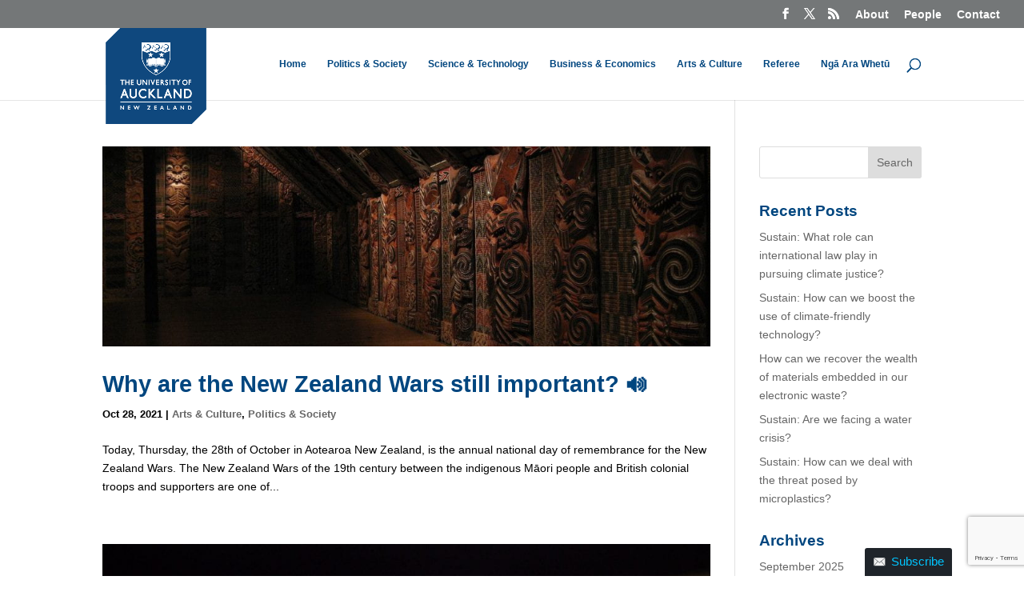

--- FILE ---
content_type: text/html; charset=UTF-8
request_url: https://www.thebigq.org/2021/10/
body_size: 22455
content:
<!DOCTYPE html>
<html lang="en-NZ" prefix="og: https://ogp.me/ns# fb: https://ogp.me/ns/fb#">
<head>
	<meta charset="UTF-8" />
<meta http-equiv="X-UA-Compatible" content="IE=edge">
	<link rel="pingback" href="https://www.thebigq.org/xmlrpc.php" />

	<script type="text/javascript">
		document.documentElement.className = 'js';
	</script>

	<title>Archives | Public Interest Media</title>
<link rel="preconnect" href="https://fonts.gstatic.com" crossorigin /><meta name='robots' content='max-image-preview:large' />
<script type="text/javascript">
			let jqueryParams=[],jQuery=function(r){return jqueryParams=[...jqueryParams,r],jQuery},$=function(r){return jqueryParams=[...jqueryParams,r],$};window.jQuery=jQuery,window.$=jQuery;let customHeadScripts=!1;jQuery.fn=jQuery.prototype={},$.fn=jQuery.prototype={},jQuery.noConflict=function(r){if(window.jQuery)return jQuery=window.jQuery,$=window.jQuery,customHeadScripts=!0,jQuery.noConflict},jQuery.ready=function(r){jqueryParams=[...jqueryParams,r]},$.ready=function(r){jqueryParams=[...jqueryParams,r]},jQuery.load=function(r){jqueryParams=[...jqueryParams,r]},$.load=function(r){jqueryParams=[...jqueryParams,r]},jQuery.fn.ready=function(r){jqueryParams=[...jqueryParams,r]},$.fn.ready=function(r){jqueryParams=[...jqueryParams,r]};</script><link rel="alternate" type="application/rss+xml" title="Public Interest Media &raquo; Feed" href="https://www.thebigq.org/feed/" />
<meta content="Divi v.4.27.4" name="generator"/><link rel='stylesheet' id='formidable-css' href='https://www.thebigq.org?load_frmpro_css=true&#038;ver=1014859' type='text/css' media='all' />
<style id='formidable-inline-css' type='text/css'>
.da11y-submenu-show,.menu li.et-hover>ul,.nav li.et-hover>ul{opacity:1!important;visibility:visible!important}
.keyboard-outline{outline-style:solid!important;outline-width:2px!important;-webkit-transition:none!important;transition:none!important}a[role=tab].keyboard-outline,button:active.keyboard-outline,button:focus.keyboard-outline,input:active.keyboard-outline,input:focus.keyboard-outline{outline-offset:-5px}.et-search-form input:focus.keyboard-outline{padding-left:15px;padding-right:15px}.et_pb_tab{-webkit-animation:none!important;animation:none!important}.et_pb_scroll_top.et-visible:focus{outline-color:Highlight;outline-style:solid;outline-width:2px}@media (-webkit-min-device-pixel-ratio:0){.et_pb_scroll_top.et-visible:focus{outline-color:-webkit-focus-ring-color;outline-style:auto}}
.et_pb_contact_form_label,.et_pb_search .screen-reader-text,.et_pb_social_media_follow_network_name,.widget_search .screen-reader-text{display:block!important}.da11y-screen-reader-text,.et_pb_contact_form_label,.et_pb_search .screen-reader-text,.et_pb_social_media_follow_network_name,.widget_search .screen-reader-text{clip:rect(1px,1px,1px,1px);-webkit-font-smoothing:subpixel-antialiased;font-family:-apple-system,BlinkMacSystemFont,Segoe UI,Roboto,Oxygen-Sans,Ubuntu,Cantarell,Helvetica Neue,sans-serif;font-size:1em;font-weight:600;height:1px;letter-spacing:normal;line-height:normal;overflow:hidden;position:absolute!important;text-shadow:none;text-transform:none;width:1px}.da11y-screen-reader-text:focus{clip:auto!important;background:#f1f1f1;-webkit-box-shadow:0 0 2px 2px rgba(0,0,0,.6);box-shadow:0 0 2px 2px rgba(0,0,0,.6);color:#00547a;display:block;height:auto;left:5px;padding:15px 23px 14px;text-decoration:none;top:7px;width:auto;z-index:1000000}
/*# sourceURL=formidable-inline-css */
</style>
<style id='wp-block-library-inline-css' type='text/css'>
:root{--wp-block-synced-color:#7a00df;--wp-block-synced-color--rgb:122,0,223;--wp-bound-block-color:var(--wp-block-synced-color);--wp-editor-canvas-background:#ddd;--wp-admin-theme-color:#007cba;--wp-admin-theme-color--rgb:0,124,186;--wp-admin-theme-color-darker-10:#006ba1;--wp-admin-theme-color-darker-10--rgb:0,107,160.5;--wp-admin-theme-color-darker-20:#005a87;--wp-admin-theme-color-darker-20--rgb:0,90,135;--wp-admin-border-width-focus:2px}@media (min-resolution:192dpi){:root{--wp-admin-border-width-focus:1.5px}}.wp-element-button{cursor:pointer}:root .has-very-light-gray-background-color{background-color:#eee}:root .has-very-dark-gray-background-color{background-color:#313131}:root .has-very-light-gray-color{color:#eee}:root .has-very-dark-gray-color{color:#313131}:root .has-vivid-green-cyan-to-vivid-cyan-blue-gradient-background{background:linear-gradient(135deg,#00d084,#0693e3)}:root .has-purple-crush-gradient-background{background:linear-gradient(135deg,#34e2e4,#4721fb 50%,#ab1dfe)}:root .has-hazy-dawn-gradient-background{background:linear-gradient(135deg,#faaca8,#dad0ec)}:root .has-subdued-olive-gradient-background{background:linear-gradient(135deg,#fafae1,#67a671)}:root .has-atomic-cream-gradient-background{background:linear-gradient(135deg,#fdd79a,#004a59)}:root .has-nightshade-gradient-background{background:linear-gradient(135deg,#330968,#31cdcf)}:root .has-midnight-gradient-background{background:linear-gradient(135deg,#020381,#2874fc)}:root{--wp--preset--font-size--normal:16px;--wp--preset--font-size--huge:42px}.has-regular-font-size{font-size:1em}.has-larger-font-size{font-size:2.625em}.has-normal-font-size{font-size:var(--wp--preset--font-size--normal)}.has-huge-font-size{font-size:var(--wp--preset--font-size--huge)}.has-text-align-center{text-align:center}.has-text-align-left{text-align:left}.has-text-align-right{text-align:right}.has-fit-text{white-space:nowrap!important}#end-resizable-editor-section{display:none}.aligncenter{clear:both}.items-justified-left{justify-content:flex-start}.items-justified-center{justify-content:center}.items-justified-right{justify-content:flex-end}.items-justified-space-between{justify-content:space-between}.screen-reader-text{border:0;clip-path:inset(50%);height:1px;margin:-1px;overflow:hidden;padding:0;position:absolute;width:1px;word-wrap:normal!important}.screen-reader-text:focus{background-color:#ddd;clip-path:none;color:#444;display:block;font-size:1em;height:auto;left:5px;line-height:normal;padding:15px 23px 14px;text-decoration:none;top:5px;width:auto;z-index:100000}html :where(.has-border-color){border-style:solid}html :where([style*=border-top-color]){border-top-style:solid}html :where([style*=border-right-color]){border-right-style:solid}html :where([style*=border-bottom-color]){border-bottom-style:solid}html :where([style*=border-left-color]){border-left-style:solid}html :where([style*=border-width]){border-style:solid}html :where([style*=border-top-width]){border-top-style:solid}html :where([style*=border-right-width]){border-right-style:solid}html :where([style*=border-bottom-width]){border-bottom-style:solid}html :where([style*=border-left-width]){border-left-style:solid}html :where(img[class*=wp-image-]){height:auto;max-width:100%}:where(figure){margin:0 0 1em}html :where(.is-position-sticky){--wp-admin--admin-bar--position-offset:var(--wp-admin--admin-bar--height,0px)}@media screen and (max-width:600px){html :where(.is-position-sticky){--wp-admin--admin-bar--position-offset:0px}}

/*# sourceURL=wp-block-library-inline-css */
</style><style id='global-styles-inline-css' type='text/css'>
:root{--wp--preset--aspect-ratio--square: 1;--wp--preset--aspect-ratio--4-3: 4/3;--wp--preset--aspect-ratio--3-4: 3/4;--wp--preset--aspect-ratio--3-2: 3/2;--wp--preset--aspect-ratio--2-3: 2/3;--wp--preset--aspect-ratio--16-9: 16/9;--wp--preset--aspect-ratio--9-16: 9/16;--wp--preset--color--black: #000000;--wp--preset--color--cyan-bluish-gray: #abb8c3;--wp--preset--color--white: #ffffff;--wp--preset--color--pale-pink: #f78da7;--wp--preset--color--vivid-red: #cf2e2e;--wp--preset--color--luminous-vivid-orange: #ff6900;--wp--preset--color--luminous-vivid-amber: #fcb900;--wp--preset--color--light-green-cyan: #7bdcb5;--wp--preset--color--vivid-green-cyan: #00d084;--wp--preset--color--pale-cyan-blue: #8ed1fc;--wp--preset--color--vivid-cyan-blue: #0693e3;--wp--preset--color--vivid-purple: #9b51e0;--wp--preset--gradient--vivid-cyan-blue-to-vivid-purple: linear-gradient(135deg,rgb(6,147,227) 0%,rgb(155,81,224) 100%);--wp--preset--gradient--light-green-cyan-to-vivid-green-cyan: linear-gradient(135deg,rgb(122,220,180) 0%,rgb(0,208,130) 100%);--wp--preset--gradient--luminous-vivid-amber-to-luminous-vivid-orange: linear-gradient(135deg,rgb(252,185,0) 0%,rgb(255,105,0) 100%);--wp--preset--gradient--luminous-vivid-orange-to-vivid-red: linear-gradient(135deg,rgb(255,105,0) 0%,rgb(207,46,46) 100%);--wp--preset--gradient--very-light-gray-to-cyan-bluish-gray: linear-gradient(135deg,rgb(238,238,238) 0%,rgb(169,184,195) 100%);--wp--preset--gradient--cool-to-warm-spectrum: linear-gradient(135deg,rgb(74,234,220) 0%,rgb(151,120,209) 20%,rgb(207,42,186) 40%,rgb(238,44,130) 60%,rgb(251,105,98) 80%,rgb(254,248,76) 100%);--wp--preset--gradient--blush-light-purple: linear-gradient(135deg,rgb(255,206,236) 0%,rgb(152,150,240) 100%);--wp--preset--gradient--blush-bordeaux: linear-gradient(135deg,rgb(254,205,165) 0%,rgb(254,45,45) 50%,rgb(107,0,62) 100%);--wp--preset--gradient--luminous-dusk: linear-gradient(135deg,rgb(255,203,112) 0%,rgb(199,81,192) 50%,rgb(65,88,208) 100%);--wp--preset--gradient--pale-ocean: linear-gradient(135deg,rgb(255,245,203) 0%,rgb(182,227,212) 50%,rgb(51,167,181) 100%);--wp--preset--gradient--electric-grass: linear-gradient(135deg,rgb(202,248,128) 0%,rgb(113,206,126) 100%);--wp--preset--gradient--midnight: linear-gradient(135deg,rgb(2,3,129) 0%,rgb(40,116,252) 100%);--wp--preset--font-size--small: 13px;--wp--preset--font-size--medium: 20px;--wp--preset--font-size--large: 36px;--wp--preset--font-size--x-large: 42px;--wp--preset--spacing--20: 0.44rem;--wp--preset--spacing--30: 0.67rem;--wp--preset--spacing--40: 1rem;--wp--preset--spacing--50: 1.5rem;--wp--preset--spacing--60: 2.25rem;--wp--preset--spacing--70: 3.38rem;--wp--preset--spacing--80: 5.06rem;--wp--preset--shadow--natural: 6px 6px 9px rgba(0, 0, 0, 0.2);--wp--preset--shadow--deep: 12px 12px 50px rgba(0, 0, 0, 0.4);--wp--preset--shadow--sharp: 6px 6px 0px rgba(0, 0, 0, 0.2);--wp--preset--shadow--outlined: 6px 6px 0px -3px rgb(255, 255, 255), 6px 6px rgb(0, 0, 0);--wp--preset--shadow--crisp: 6px 6px 0px rgb(0, 0, 0);}:root { --wp--style--global--content-size: 823px;--wp--style--global--wide-size: 1080px; }:where(body) { margin: 0; }.wp-site-blocks > .alignleft { float: left; margin-right: 2em; }.wp-site-blocks > .alignright { float: right; margin-left: 2em; }.wp-site-blocks > .aligncenter { justify-content: center; margin-left: auto; margin-right: auto; }:where(.is-layout-flex){gap: 0.5em;}:where(.is-layout-grid){gap: 0.5em;}.is-layout-flow > .alignleft{float: left;margin-inline-start: 0;margin-inline-end: 2em;}.is-layout-flow > .alignright{float: right;margin-inline-start: 2em;margin-inline-end: 0;}.is-layout-flow > .aligncenter{margin-left: auto !important;margin-right: auto !important;}.is-layout-constrained > .alignleft{float: left;margin-inline-start: 0;margin-inline-end: 2em;}.is-layout-constrained > .alignright{float: right;margin-inline-start: 2em;margin-inline-end: 0;}.is-layout-constrained > .aligncenter{margin-left: auto !important;margin-right: auto !important;}.is-layout-constrained > :where(:not(.alignleft):not(.alignright):not(.alignfull)){max-width: var(--wp--style--global--content-size);margin-left: auto !important;margin-right: auto !important;}.is-layout-constrained > .alignwide{max-width: var(--wp--style--global--wide-size);}body .is-layout-flex{display: flex;}.is-layout-flex{flex-wrap: wrap;align-items: center;}.is-layout-flex > :is(*, div){margin: 0;}body .is-layout-grid{display: grid;}.is-layout-grid > :is(*, div){margin: 0;}body{padding-top: 0px;padding-right: 0px;padding-bottom: 0px;padding-left: 0px;}:root :where(.wp-element-button, .wp-block-button__link){background-color: #32373c;border-width: 0;color: #fff;font-family: inherit;font-size: inherit;font-style: inherit;font-weight: inherit;letter-spacing: inherit;line-height: inherit;padding-top: calc(0.667em + 2px);padding-right: calc(1.333em + 2px);padding-bottom: calc(0.667em + 2px);padding-left: calc(1.333em + 2px);text-decoration: none;text-transform: inherit;}.has-black-color{color: var(--wp--preset--color--black) !important;}.has-cyan-bluish-gray-color{color: var(--wp--preset--color--cyan-bluish-gray) !important;}.has-white-color{color: var(--wp--preset--color--white) !important;}.has-pale-pink-color{color: var(--wp--preset--color--pale-pink) !important;}.has-vivid-red-color{color: var(--wp--preset--color--vivid-red) !important;}.has-luminous-vivid-orange-color{color: var(--wp--preset--color--luminous-vivid-orange) !important;}.has-luminous-vivid-amber-color{color: var(--wp--preset--color--luminous-vivid-amber) !important;}.has-light-green-cyan-color{color: var(--wp--preset--color--light-green-cyan) !important;}.has-vivid-green-cyan-color{color: var(--wp--preset--color--vivid-green-cyan) !important;}.has-pale-cyan-blue-color{color: var(--wp--preset--color--pale-cyan-blue) !important;}.has-vivid-cyan-blue-color{color: var(--wp--preset--color--vivid-cyan-blue) !important;}.has-vivid-purple-color{color: var(--wp--preset--color--vivid-purple) !important;}.has-black-background-color{background-color: var(--wp--preset--color--black) !important;}.has-cyan-bluish-gray-background-color{background-color: var(--wp--preset--color--cyan-bluish-gray) !important;}.has-white-background-color{background-color: var(--wp--preset--color--white) !important;}.has-pale-pink-background-color{background-color: var(--wp--preset--color--pale-pink) !important;}.has-vivid-red-background-color{background-color: var(--wp--preset--color--vivid-red) !important;}.has-luminous-vivid-orange-background-color{background-color: var(--wp--preset--color--luminous-vivid-orange) !important;}.has-luminous-vivid-amber-background-color{background-color: var(--wp--preset--color--luminous-vivid-amber) !important;}.has-light-green-cyan-background-color{background-color: var(--wp--preset--color--light-green-cyan) !important;}.has-vivid-green-cyan-background-color{background-color: var(--wp--preset--color--vivid-green-cyan) !important;}.has-pale-cyan-blue-background-color{background-color: var(--wp--preset--color--pale-cyan-blue) !important;}.has-vivid-cyan-blue-background-color{background-color: var(--wp--preset--color--vivid-cyan-blue) !important;}.has-vivid-purple-background-color{background-color: var(--wp--preset--color--vivid-purple) !important;}.has-black-border-color{border-color: var(--wp--preset--color--black) !important;}.has-cyan-bluish-gray-border-color{border-color: var(--wp--preset--color--cyan-bluish-gray) !important;}.has-white-border-color{border-color: var(--wp--preset--color--white) !important;}.has-pale-pink-border-color{border-color: var(--wp--preset--color--pale-pink) !important;}.has-vivid-red-border-color{border-color: var(--wp--preset--color--vivid-red) !important;}.has-luminous-vivid-orange-border-color{border-color: var(--wp--preset--color--luminous-vivid-orange) !important;}.has-luminous-vivid-amber-border-color{border-color: var(--wp--preset--color--luminous-vivid-amber) !important;}.has-light-green-cyan-border-color{border-color: var(--wp--preset--color--light-green-cyan) !important;}.has-vivid-green-cyan-border-color{border-color: var(--wp--preset--color--vivid-green-cyan) !important;}.has-pale-cyan-blue-border-color{border-color: var(--wp--preset--color--pale-cyan-blue) !important;}.has-vivid-cyan-blue-border-color{border-color: var(--wp--preset--color--vivid-cyan-blue) !important;}.has-vivid-purple-border-color{border-color: var(--wp--preset--color--vivid-purple) !important;}.has-vivid-cyan-blue-to-vivid-purple-gradient-background{background: var(--wp--preset--gradient--vivid-cyan-blue-to-vivid-purple) !important;}.has-light-green-cyan-to-vivid-green-cyan-gradient-background{background: var(--wp--preset--gradient--light-green-cyan-to-vivid-green-cyan) !important;}.has-luminous-vivid-amber-to-luminous-vivid-orange-gradient-background{background: var(--wp--preset--gradient--luminous-vivid-amber-to-luminous-vivid-orange) !important;}.has-luminous-vivid-orange-to-vivid-red-gradient-background{background: var(--wp--preset--gradient--luminous-vivid-orange-to-vivid-red) !important;}.has-very-light-gray-to-cyan-bluish-gray-gradient-background{background: var(--wp--preset--gradient--very-light-gray-to-cyan-bluish-gray) !important;}.has-cool-to-warm-spectrum-gradient-background{background: var(--wp--preset--gradient--cool-to-warm-spectrum) !important;}.has-blush-light-purple-gradient-background{background: var(--wp--preset--gradient--blush-light-purple) !important;}.has-blush-bordeaux-gradient-background{background: var(--wp--preset--gradient--blush-bordeaux) !important;}.has-luminous-dusk-gradient-background{background: var(--wp--preset--gradient--luminous-dusk) !important;}.has-pale-ocean-gradient-background{background: var(--wp--preset--gradient--pale-ocean) !important;}.has-electric-grass-gradient-background{background: var(--wp--preset--gradient--electric-grass) !important;}.has-midnight-gradient-background{background: var(--wp--preset--gradient--midnight) !important;}.has-small-font-size{font-size: var(--wp--preset--font-size--small) !important;}.has-medium-font-size{font-size: var(--wp--preset--font-size--medium) !important;}.has-large-font-size{font-size: var(--wp--preset--font-size--large) !important;}.has-x-large-font-size{font-size: var(--wp--preset--font-size--x-large) !important;}
/*# sourceURL=global-styles-inline-css */
</style>

<link rel='stylesheet' id='divi-tabbed-navigation-css' href='https://www.thebigq.org/wp-content/plugins/divi-tabbed-navigation/assets/styles/plugin.css?ver=1.0' type='text/css' media='all' />
<link rel='stylesheet' id='wdsi-css' href='https://www.thebigq.org/wp-content/plugins/slide-in/css/wdsi.css?ver=1.2.3' type='text/css' media='all' />
<link rel='stylesheet' id='tablepress-responsive-tables-css' href='https://www.thebigq.org/wp-content/plugins/tablepress/eb-mods/tablepress-responsive-tables/css/responsive.dataTables.min.css?ver=1.5' type='text/css' media='all' />
<link rel='stylesheet' id='tablepress-default-css' href='https://www.thebigq.org/wp-content/plugins/tablepress/css/build/default.css?ver=3.2.5' type='text/css' media='all' />
<link rel='stylesheet' id='divi-style-css' href='https://www.thebigq.org/wp-content/themes/divi/style-static.min.css?ver=4.27.4' type='text/css' media='all' />
<!--[if !IE]><!-->
<link rel='stylesheet' id='tablepress-responsive-tables-flip-css' href='https://www.thebigq.org/wp-content/plugins/tablepress/eb-mods/tablepress-responsive-tables/css/tablepress-responsive-flip.min.css?ver=1.5' type='text/css' media='all' />
<!--<![endif]-->
<script type="text/javascript" id="jquery-core-js-extra">
/* <![CDATA[ */
var msreader_featured_posts = {"saving":"Saving...","post_featured":"This post is featured","feature":"Feature","unfeature":"Unfeature"};
//# sourceURL=jquery-core-js-extra
/* ]]> */
</script>
<script type="text/javascript" src="https://www.thebigq.org/wp-includes/js/jquery/jquery.min.js?ver=3.7.1" id="jquery-core-js"></script>
<script type="text/javascript" src="https://www.thebigq.org/wp-includes/js/jquery/jquery-migrate.min.js?ver=3.4.1" id="jquery-migrate-js"></script>
<script type="text/javascript" id="jquery-js-after">
/* <![CDATA[ */
jqueryParams.length&&$.each(jqueryParams,function(e,r){if("function"==typeof r){var n=String(r);n.replace("$","jQuery");var a=new Function("return "+n)();$(document).ready(a)}});
var ajaxurl = 'https://www.thebigq.org/wp-admin/admin-ajax.php';
//# sourceURL=jquery-js-after
/* ]]> */
</script>
<script type="text/javascript" id="wdsi-js-extra">
/* <![CDATA[ */
var _wdsi_data = {"reshow":{"timeout":0,"name":"wdsi-on_hided41d8cd98f00b204e9800998ecf8427e","path":"/","all":false}};
//# sourceURL=wdsi-js-extra
/* ]]> */
</script>
<script type="text/javascript" src="https://www.thebigq.org/wp-content/plugins/slide-in/js/wdsi.js?ver=1.2.3" id="wdsi-js"></script>
<link rel="https://api.w.org/" href="https://www.thebigq.org/wp-json/" /><link rel="EditURI" type="application/rsd+xml" title="RSD" href="https://www.thebigq.org/xmlrpc.php?rsd" />
<meta name="generator" content="University of Auckland Blogs Sites 6.9 - http://blogs.auckland.ac.nz/" />
	<style>
		@media screen and (max-width: 782px) {
			#wpadminbar li#wp-admin-bar-log-in,
			#wpadminbar li#wp-admin-bar-register {
				display: block;
			}

			#wpadminbar li#wp-admin-bar-log-in a,
			#wpadminbar li#wp-admin-bar-register a {
				padding: 0 8px;
			}
		}
	</style>
<meta name="viewport" content="width=device-width, initial-scale=1.0, maximum-scale=5.0" /><style id="simpler-css-style" type="text/css">
</style><!-- end of custom css -->
<script type="text/javascript">if ( window._agmMaps === undefined ) { _agmMaps = []; }</script><script>document.documentElement.className += " js";</script>

        <script type="text/javascript">
            var jQueryMigrateHelperHasSentDowngrade = false;

			window.onerror = function( msg, url, line, col, error ) {
				// Break out early, do not processing if a downgrade reqeust was already sent.
				if ( jQueryMigrateHelperHasSentDowngrade ) {
					return true;
                }

				var xhr = new XMLHttpRequest();
				var nonce = '1ce1dcda02';
				var jQueryFunctions = [
					'andSelf',
					'browser',
					'live',
					'boxModel',
					'support.boxModel',
					'size',
					'swap',
					'clean',
					'sub',
                ];
				var match_pattern = /\)\.(.+?) is not a function/;
                var erroredFunction = msg.match( match_pattern );

                // If there was no matching functions, do not try to downgrade.
                if ( null === erroredFunction || typeof erroredFunction !== 'object' || typeof erroredFunction[1] === "undefined" || -1 === jQueryFunctions.indexOf( erroredFunction[1] ) ) {
                    return true;
                }

                // Set that we've now attempted a downgrade request.
                jQueryMigrateHelperHasSentDowngrade = true;

				xhr.open( 'POST', 'https://www.thebigq.org/wp-admin/admin-ajax.php' );
				xhr.setRequestHeader( 'Content-Type', 'application/x-www-form-urlencoded' );
				xhr.onload = function () {
					var response,
                        reload = false;

					if ( 200 === xhr.status ) {
                        try {
                        	response = JSON.parse( xhr.response );

                        	reload = response.data.reload;
                        } catch ( e ) {
                        	reload = false;
                        }
                    }

					// Automatically reload the page if a deprecation caused an automatic downgrade, ensure visitors get the best possible experience.
					if ( reload ) {
						location.reload();
                    }
				};

				xhr.send( encodeURI( 'action=jquery-migrate-downgrade-version&_wpnonce=' + nonce ) );

				// Suppress error alerts in older browsers
				return true;
			}
        </script>

							<!-- Google Analytics tracking code output by Beehive Analytics Pro -->
						<script async src="https://www.googletagmanager.com/gtag/js?id=G-1ZGGXPRRK6&l=beehiveDataLayer"></script>
		<script>
						window.beehiveDataLayer = window.beehiveDataLayer || [];
			function gaplusu() {beehiveDataLayer.push(arguments);}
			gaplusu('js', new Date())
						gaplusu('config', 'G-1ZGGXPRRK6', {
				'anonymize_ip': false,
				'allow_google_signals': false,
			})
					</script>
		<style type="text/css">
/* <![CDATA[ */
img.latex { vertical-align: middle; border: none; }
/* ]]> */
</style>
<style type="text/css" id="custom-background-css">
body.custom-background { background-color: #ffffff; }
</style>
	<style id="et-divi-customizer-global-cached-inline-styles">body,.et_pb_column_1_2 .et_quote_content blockquote cite,.et_pb_column_1_2 .et_link_content a.et_link_main_url,.et_pb_column_1_3 .et_quote_content blockquote cite,.et_pb_column_3_8 .et_quote_content blockquote cite,.et_pb_column_1_4 .et_quote_content blockquote cite,.et_pb_blog_grid .et_quote_content blockquote cite,.et_pb_column_1_3 .et_link_content a.et_link_main_url,.et_pb_column_3_8 .et_link_content a.et_link_main_url,.et_pb_column_1_4 .et_link_content a.et_link_main_url,.et_pb_blog_grid .et_link_content a.et_link_main_url,body .et_pb_bg_layout_light .et_pb_post p,body .et_pb_bg_layout_dark .et_pb_post p{font-size:14px}.et_pb_slide_content,.et_pb_best_value{font-size:15px}body{color:#000000}h1,h2,h3,h4,h5,h6{color:#00467f}#et_search_icon:hover,.mobile_menu_bar:before,.mobile_menu_bar:after,.et_toggle_slide_menu:after,.et-social-icon a:hover,.et_pb_sum,.et_pb_pricing li a,.et_pb_pricing_table_button,.et_overlay:before,.entry-summary p.price ins,.et_pb_member_social_links a:hover,.et_pb_widget li a:hover,.et_pb_filterable_portfolio .et_pb_portfolio_filters li a.active,.et_pb_filterable_portfolio .et_pb_portofolio_pagination ul li a.active,.et_pb_gallery .et_pb_gallery_pagination ul li a.active,.wp-pagenavi span.current,.wp-pagenavi a:hover,.nav-single a,.tagged_as a,.posted_in a{color:}.et_pb_contact_submit,.et_password_protected_form .et_submit_button,.et_pb_bg_layout_light .et_pb_newsletter_button,.comment-reply-link,.form-submit .et_pb_button,.et_pb_bg_layout_light .et_pb_promo_button,.et_pb_bg_layout_light .et_pb_more_button,.et_pb_contact p input[type="checkbox"]:checked+label i:before,.et_pb_bg_layout_light.et_pb_module.et_pb_button{color:}.footer-widget h4{color:}.et-search-form,.nav li ul,.et_mobile_menu,.footer-widget li:before,.et_pb_pricing li:before,blockquote{border-color:}.et_pb_counter_amount,.et_pb_featured_table .et_pb_pricing_heading,.et_quote_content,.et_link_content,.et_audio_content,.et_pb_post_slider.et_pb_bg_layout_dark,.et_slide_in_menu_container,.et_pb_contact p input[type="radio"]:checked+label i:before{background-color:}.container,.et_pb_row,.et_pb_slider .et_pb_container,.et_pb_fullwidth_section .et_pb_title_container,.et_pb_fullwidth_section .et_pb_title_featured_container,.et_pb_fullwidth_header:not(.et_pb_fullscreen) .et_pb_fullwidth_header_container{max-width:1150px}.et_boxed_layout #page-container,.et_boxed_layout.et_non_fixed_nav.et_transparent_nav #page-container #top-header,.et_boxed_layout.et_non_fixed_nav.et_transparent_nav #page-container #main-header,.et_fixed_nav.et_boxed_layout #page-container #top-header,.et_fixed_nav.et_boxed_layout #page-container #main-header,.et_boxed_layout #page-container .container,.et_boxed_layout #page-container .et_pb_row{max-width:1310px}a{color:#00467f}.nav li ul{border-color:#0080a7}.et_secondary_nav_enabled #page-container #top-header{background-color:#747778!important}#et-secondary-nav li ul{background-color:#747778}.et_header_style_centered .mobile_nav .select_page,.et_header_style_split .mobile_nav .select_page,.et_nav_text_color_light #top-menu>li>a,.et_nav_text_color_dark #top-menu>li>a,#top-menu a,.et_mobile_menu li a,.et_nav_text_color_light .et_mobile_menu li a,.et_nav_text_color_dark .et_mobile_menu li a,#et_search_icon:before,.et_search_form_container input,span.et_close_search_field:after,#et-top-navigation .et-cart-info{color:#00467f}.et_search_form_container input::-moz-placeholder{color:#00467f}.et_search_form_container input::-webkit-input-placeholder{color:#00467f}.et_search_form_container input:-ms-input-placeholder{color:#00467f}#main-header .nav li ul a{color:#000000}#top-header,#top-header a,#et-secondary-nav li li a,#top-header .et-social-icon a:before{font-size:14px}#top-menu li a{font-size:12px}body.et_vertical_nav .container.et_search_form_container .et-search-form input{font-size:12px!important}#top-menu li.current-menu-ancestor>a,#top-menu li.current-menu-item>a,#top-menu li.current_page_item>a{color:#0080a7}#main-footer{background-color:#ffffff}#main-footer .footer-widget h4,#main-footer .widget_block h1,#main-footer .widget_block h2,#main-footer .widget_block h3,#main-footer .widget_block h4,#main-footer .widget_block h5,#main-footer .widget_block h6{color:}.footer-widget li:before{border-color:}#footer-bottom{background-color:#333333}#footer-info,#footer-info a{color:#ffffff}#footer-bottom .et-social-icon a{color:#ffffff}h1,h2,h3,h4,h5,h6,.et_quote_content blockquote p,.et_pb_slide_description .et_pb_slide_title{font-weight:bold;font-style:normal;text-transform:none;text-decoration:none;line-height:1.2em}@media only screen and (min-width:981px){.et_pb_section{padding:0% 0}.et_pb_fullwidth_section{padding:0}.et_pb_row{padding:1% 0}.et_header_style_left #et-top-navigation,.et_header_style_split #et-top-navigation{padding:38px 0 0 0}.et_header_style_left #et-top-navigation nav>ul>li>a,.et_header_style_split #et-top-navigation nav>ul>li>a{padding-bottom:38px}.et_header_style_split .centered-inline-logo-wrap{width:75px;margin:-75px 0}.et_header_style_split .centered-inline-logo-wrap #logo{max-height:75px}.et_pb_svg_logo.et_header_style_split .centered-inline-logo-wrap #logo{height:75px}.et_header_style_centered #top-menu>li>a{padding-bottom:14px}.et_header_style_slide #et-top-navigation,.et_header_style_fullscreen #et-top-navigation{padding:29px 0 29px 0!important}.et_header_style_centered #main-header .logo_container{height:75px}#logo{max-height:70%}.et_pb_svg_logo #logo{height:70%}.et_header_style_centered.et_hide_primary_logo #main-header:not(.et-fixed-header) .logo_container,.et_header_style_centered.et_hide_fixed_logo #main-header.et-fixed-header .logo_container{height:13.5px}.et_fixed_nav #page-container .et-fixed-header#top-header{background-color:#747778!important}.et_fixed_nav #page-container .et-fixed-header#top-header #et-secondary-nav li ul{background-color:#747778}.et-fixed-header #top-menu a,.et-fixed-header #et_search_icon:before,.et-fixed-header #et_top_search .et-search-form input,.et-fixed-header .et_search_form_container input,.et-fixed-header .et_close_search_field:after,.et-fixed-header #et-top-navigation .et-cart-info{color:#00467f!important}.et-fixed-header .et_search_form_container input::-moz-placeholder{color:#00467f!important}.et-fixed-header .et_search_form_container input::-webkit-input-placeholder{color:#00467f!important}.et-fixed-header .et_search_form_container input:-ms-input-placeholder{color:#00467f!important}.et-fixed-header #top-menu li.current-menu-ancestor>a,.et-fixed-header #top-menu li.current-menu-item>a,.et-fixed-header #top-menu li.current_page_item>a{color:#0080a7!important}body.home-posts #left-area .et_pb_post h2,body.archive #left-area .et_pb_post h2,body.search #left-area .et_pb_post h2{font-size:28.6px}body.single .et_post_meta_wrapper h1{font-size:33px}}@media only screen and (min-width:1437px){.et_pb_row{padding:14px 0}.et_pb_section{padding:0px 0}.single.et_pb_pagebuilder_layout.et_full_width_page .et_post_meta_wrapper{padding-top:43px}.et_pb_fullwidth_section{padding:0}}h1,h1.et_pb_contact_main_title,.et_pb_title_container h1{font-size:33px}h2,.product .related h2,.et_pb_column_1_2 .et_quote_content blockquote p{font-size:28px}h3{font-size:24px}h4,.et_pb_circle_counter h3,.et_pb_number_counter h3,.et_pb_column_1_3 .et_pb_post h2,.et_pb_column_1_4 .et_pb_post h2,.et_pb_blog_grid h2,.et_pb_column_1_3 .et_quote_content blockquote p,.et_pb_column_3_8 .et_quote_content blockquote p,.et_pb_column_1_4 .et_quote_content blockquote p,.et_pb_blog_grid .et_quote_content blockquote p,.et_pb_column_1_3 .et_link_content h2,.et_pb_column_3_8 .et_link_content h2,.et_pb_column_1_4 .et_link_content h2,.et_pb_blog_grid .et_link_content h2,.et_pb_column_1_3 .et_audio_content h2,.et_pb_column_3_8 .et_audio_content h2,.et_pb_column_1_4 .et_audio_content h2,.et_pb_blog_grid .et_audio_content h2,.et_pb_column_3_8 .et_pb_audio_module_content h2,.et_pb_column_1_3 .et_pb_audio_module_content h2,.et_pb_gallery_grid .et_pb_gallery_item h3,.et_pb_portfolio_grid .et_pb_portfolio_item h2,.et_pb_filterable_portfolio_grid .et_pb_portfolio_item h2{font-size:19px}h5{font-size:17px}h6{font-size:15px}.et_pb_slide_description .et_pb_slide_title{font-size:50px}.et_pb_gallery_grid .et_pb_gallery_item h3,.et_pb_portfolio_grid .et_pb_portfolio_item h2,.et_pb_filterable_portfolio_grid .et_pb_portfolio_item h2,.et_pb_column_1_4 .et_pb_audio_module_content h2{font-size:17px}	h1,h2,h3,h4,h5,h6{font-family:'Verdana',Helvetica,Arial,Lucida,sans-serif}body,input,textarea,select{font-family:'Verdana',Helvetica,Arial,Lucida,sans-serif}@media only screen and (max-width:980px){#logo{min-height:100px}}@media only screen and (min-width:981px){#logo{min-height:120px}}.has-post-thumbnail>a>img{height:250px;width:100%;object-fit:cover}p.post-meta{font-size:0.9em!important;font-weight:bold}.sml_tile>.et_pb_post>a>img{height:150px;width:100%;object-fit:cover}@media (max-width:1270px){#et_mobile_nav_menu{display:block}#top-menu{display:none}}</style><link rel='stylesheet' id='subscribe-by-email-widget-css-css' href='https://www.thebigq.org/wp-content/plugins/subscribe-by-email/subscribe-by-email/assets/css/widget.css?ver=3' type='text/css' media='all' />
<link rel='stylesheet' id='follow-button-styles-css' href='https://www.thebigq.org/wp-content/plugins/subscribe-by-email/subscribe-by-email/assets//css/follow-button.css?ver=3' type='text/css' media='all' />
</head>
<body class="archive date custom-background wp-theme-divi et_pb_button_helper_class et_fullwidth_secondary_nav et_fixed_nav et_show_nav et_hide_fixed_logo et_secondary_nav_enabled et_primary_nav_dropdown_animation_fade et_secondary_nav_dropdown_animation_fade et_header_style_left et_pb_footer_columns4 et_cover_background et_pb_gutter osx et_pb_gutters2 et_right_sidebar et_divi_theme et-db">
	<div id="page-container">

					<div id="top-header">
			<div class="container clearfix">

			
				<div id="et-secondary-menu">
				<ul class="et-social-icons">

	<li class="et-social-icon et-social-facebook">
		<a href="https://www.facebook.com/TheBigQ.org/?ref=aymt_homepage_panel" class="icon">
			<span>Facebook</span>
		</a>
	</li>
	<li class="et-social-icon et-social-twitter">
		<a href="https://twitter.com/The_BigQ" class="icon">
			<span>X</span>
		</a>
	</li>
	<li class="et-social-icon et-social-rss">
		<a href="https://www.thebigq.org/feed/" class="icon">
			<span>RSS</span>
		</a>
	</li>

</ul><ul id="et-secondary-nav" class="menu"><li class="menu-item menu-item-type-post_type menu-item-object-page menu-item-348"><a href="https://www.thebigq.org/about/">About</a></li>
<li class="menu-item menu-item-type-post_type menu-item-object-page menu-item-386"><a href="https://www.thebigq.org/people/">People</a></li>
<li class="menu-item menu-item-type-post_type menu-item-object-page menu-item-416"><a href="https://www.thebigq.org/contact/">Contact</a></li>
</ul>				</div>

			</div>
		</div>
		
	
			<header id="main-header" data-height-onload="75">
			<div class="container clearfix et_menu_container">
							<div class="logo_container">
					<span class="logo_helper"></span>
					<a href="https://www.thebigq.org/">
						<img src="https://publicinterestmedia.blogs.auckland.ac.nz/files/2017/08/UOA-NT-VC-RGB-1g8rbfd.png" width="93" height="43" alt="Public Interest Media" id="logo" data-height-percentage="70" />
					</a>
				</div>
							<div id="et-top-navigation" data-height="75" data-fixed-height="40">
											<nav id="top-menu-nav">
						<ul id="top-menu" class="nav"><li class="menu-item menu-item-type-custom menu-item-object-custom menu-item-home menu-item-602"><a href="https://www.thebigq.org/">Home</a></li>
<li class="menu-item menu-item-type-taxonomy menu-item-object-category menu-item-369"><a href="https://www.thebigq.org/category/politics-society/">Politics &amp; Society</a></li>
<li class="menu-item menu-item-type-taxonomy menu-item-object-category menu-item-370"><a href="https://www.thebigq.org/category/science-technology/">Science &amp; Technology</a></li>
<li class="menu-item menu-item-type-taxonomy menu-item-object-category menu-item-383"><a href="https://www.thebigq.org/category/business-economics/">Business &amp; Economics</a></li>
<li class="menu-item menu-item-type-taxonomy menu-item-object-category menu-item-376"><a href="https://www.thebigq.org/category/arts-culture/">Arts &amp; Culture</a></li>
<li class="menu-item menu-item-type-post_type menu-item-object-page menu-item-3621"><a href="https://www.thebigq.org/referee/">Referee</a></li>
<li class="menu-item menu-item-type-post_type menu-item-object-page menu-item-19375"><a href="https://www.thebigq.org/nga-ara-whetu/">Ngā Ara Whetū</a></li>
</ul>						</nav>
					
					
					
											<div id="et_top_search">
							<span id="et_search_icon"></span>
						</div>
					
					<div id="et_mobile_nav_menu">
				<div class="mobile_nav closed">
					<span class="select_page">Select Page</span>
					<span class="mobile_menu_bar mobile_menu_bar_toggle"></span>
				</div>
			</div>				</div> <!-- #et-top-navigation -->
			</div> <!-- .container -->
						<div class="et_search_outer">
				<div class="container et_search_form_container">
					<form role="search" method="get" class="et-search-form" action="https://www.thebigq.org/">
					<input type="search" class="et-search-field" placeholder="Search &hellip;" value="" name="s" title="Search for:" />					</form>
					<span class="et_close_search_field"></span>
				</div>
			</div>
					</header> <!-- #main-header -->
			<div id="et-main-area">
	
<div id="main-content">
	<div class="container">
		<div id="content-area" class="clearfix">
			<div id="left-area">
		
					<article id="post-16159" class="et_pb_post post-16159 post type-post status-publish format-standard has-post-thumbnail hentry category-arts-culture category-politics-society tag-conflict tag-maori tag-new-zealand tag-new-zealand-history tag-podcast tag-war">

											<a class="entry-featured-image-url" href="https://www.thebigq.org/2021/10/28/why-are-the-new-zealand-wars-still-important-%f0%9f%94%8a/">
								<img src="https://www.thebigq.org/files/2021/10/hotunui-house-ga51c339ad_1920-1080x675.jpg" alt="Why are the New Zealand Wars still important? 🔊" class="" width="1080" height="675" srcset="https://www.thebigq.org/files/2021/10/hotunui-house-ga51c339ad_1920-980x719.jpg 980w, https://www.thebigq.org/files/2021/10/hotunui-house-ga51c339ad_1920-480x352.jpg 480w" sizes="(min-width: 0px) and (max-width: 480px) 480px, (min-width: 481px) and (max-width: 980px) 980px, (min-width: 981px) 1080px, 100vw" />							</a>
					
															<h2 class="entry-title"><a href="https://www.thebigq.org/2021/10/28/why-are-the-new-zealand-wars-still-important-%f0%9f%94%8a/">Why are the New Zealand Wars still important? 🔊</a></h2>
					
					<p class="post-meta"><span class="published">Oct 28, 2021</span> | <a href="https://www.thebigq.org/category/arts-culture/" rel="category tag">Arts &amp; Culture</a>, <a href="https://www.thebigq.org/category/politics-society/" rel="category tag">Politics &amp; Society</a></p>Today, Thursday, the 28th of October in Aotearoa New Zealand, is the annual national day of remembrance for the New Zealand Wars. The New Zealand Wars of the 19th century between the indigenous Māori people and British colonial troops and supporters are one of...				
					</article>
			
					<article id="post-16156" class="et_pb_post post-16156 post type-post status-publish format-standard has-post-thumbnail hentry category-science-technology tag-disease tag-health tag-malaria tag-pursuit tag-research tag-viruses">

											<a class="entry-featured-image-url" href="https://www.thebigq.org/2021/10/28/has-research-found-a-breakthrough-to-treat-malaria/">
								<img src="https://www.thebigq.org/files/2021/10/mosquito-g071272b59_1920-1080x675.jpg" alt="Has research found a breakthrough to treat malaria?" class="" width="1080" height="675" srcset="https://www.thebigq.org/files/2021/10/mosquito-g071272b59_1920-980x688.jpg 980w, https://www.thebigq.org/files/2021/10/mosquito-g071272b59_1920-480x337.jpg 480w" sizes="(min-width: 0px) and (max-width: 480px) 480px, (min-width: 481px) and (max-width: 980px) 980px, (min-width: 981px) 1080px, 100vw" />							</a>
					
															<h2 class="entry-title"><a href="https://www.thebigq.org/2021/10/28/has-research-found-a-breakthrough-to-treat-malaria/">Has research found a breakthrough to treat malaria?</a></h2>
					
					<p class="post-meta"><span class="published">Oct 28, 2021</span> | <a href="https://www.thebigq.org/category/science-technology/" rel="category tag">Science &amp; Technology</a></p>By Harriet Edmund An international collaboration has developed a new drug candidate that stops the malaria parasite from breaking down waste, resulting in fatal ‘molecular constipation’ and hope for new treatments.  Diseases caused by infectious organisms pose an...				
					</article>
			
					<article id="post-16151" class="et_pb_post post-16151 post type-post status-publish format-standard has-post-thumbnail hentry category-science-technology tag-environment tag-health tag-microplastics tag-pollution tag-research tag-the-conversation">

											<a class="entry-featured-image-url" href="https://www.thebigq.org/2021/10/28/how-do-microplastics-impact-the-environment-and-our-health/">
								<img src="https://www.thebigq.org/files/2021/10/soren-funk-jQuky0VINAI-unsplash-1080x675.jpg" alt="How do microplastics impact the environment and our health?" class="" width="1080" height="675" srcset="https://www.thebigq.org/files/2021/10/soren-funk-jQuky0VINAI-unsplash-980x653.jpg 980w, https://www.thebigq.org/files/2021/10/soren-funk-jQuky0VINAI-unsplash-480x320.jpg 480w" sizes="(min-width: 0px) and (max-width: 480px) 480px, (min-width: 481px) and (max-width: 980px) 980px, (min-width: 981px) 1080px, 100vw" />							</a>
					
															<h2 class="entry-title"><a href="https://www.thebigq.org/2021/10/28/how-do-microplastics-impact-the-environment-and-our-health/">How do microplastics impact the environment and our health?</a></h2>
					
					<p class="post-meta"><span class="published">Oct 28, 2021</span> | <a href="https://www.thebigq.org/category/science-technology/" rel="category tag">Science &amp; Technology</a></p>By Laura Revell Microplastics are in the air we breathe and in Earth’s atmosphere, and they affect the climate.  Microplastics are found in the most remote places on land and in the ocean as well as in our food. Now several studies around the world have confirmed they...				
					</article>
			
					<article id="post-16148" class="et_pb_post post-16148 post type-post status-publish format-standard has-post-thumbnail hentry category-business-economics tag-big-tech tag-digital-networks tag-facebook tag-online tag-open-democracy tag-social-media">

											<a class="entry-featured-image-url" href="https://www.thebigq.org/2021/10/27/can-we-transform-facebook-into-a-public-good/">
								<img src="https://www.thebigq.org/files/2021/10/solen-feyissa-iurEAyYyU_c-unsplash-1080x675.jpg" alt="Can we transform Facebook into a public good?" class="" width="1080" height="675" srcset="https://www.thebigq.org/files/2021/10/solen-feyissa-iurEAyYyU_c-unsplash-980x681.jpg 980w, https://www.thebigq.org/files/2021/10/solen-feyissa-iurEAyYyU_c-unsplash-480x334.jpg 480w" sizes="(min-width: 0px) and (max-width: 480px) 480px, (min-width: 481px) and (max-width: 980px) 980px, (min-width: 981px) 1080px, 100vw" />							</a>
					
															<h2 class="entry-title"><a href="https://www.thebigq.org/2021/10/27/can-we-transform-facebook-into-a-public-good/">Can we transform Facebook into a public good?</a></h2>
					
					<p class="post-meta"><span class="published">Oct 27, 2021</span> | <a href="https://www.thebigq.org/category/business-economics/" rel="category tag">Business &amp; Economics</a></p>By James Muldoon Facebook won&#8217;t let state oversight trump shareholder interest, so alternatives – based on common ownership and community control – are needed.  Facebook whistleblower, Frances Haugen described the company as “morally bankrupt” before a panel of...				
					</article>
			
					<article id="post-16145" class="et_pb_post post-16145 post type-post status-publish format-standard has-post-thumbnail hentry category-politics-society tag-climate-change tag-climate-politics tag-environmental-politics tag-international-politics tag-international-relations tag-the-conversation">

											<a class="entry-featured-image-url" href="https://www.thebigq.org/2021/10/27/what-can-we-expect-out-of-cop-26/">
								<img src="https://www.thebigq.org/files/2021/10/tania-malrechauffe-Tq7lbAeF9BQ-unsplash-1080x675.jpg" alt="What can we expect out of COP 26?" class="" width="1080" height="675" srcset="https://www.thebigq.org/files/2021/10/tania-malrechauffe-Tq7lbAeF9BQ-unsplash-980x653.jpg 980w, https://www.thebigq.org/files/2021/10/tania-malrechauffe-Tq7lbAeF9BQ-unsplash-480x320.jpg 480w" sizes="(min-width: 0px) and (max-width: 480px) 480px, (min-width: 481px) and (max-width: 980px) 980px, (min-width: 981px) 1080px, 100vw" />							</a>
					
															<h2 class="entry-title"><a href="https://www.thebigq.org/2021/10/27/what-can-we-expect-out-of-cop-26/">What can we expect out of COP 26?</a></h2>
					
					<p class="post-meta"><span class="published">Oct 27, 2021</span> | <a href="https://www.thebigq.org/category/politics-society/" rel="category tag">Politics &amp; Society</a></p>By Shelley Inglis Here’s how global climate negotiations work and what’s expected from the Glasgow summit.  Over two weeks in November, world leaders and national negotiators will meet in Scotland to discuss what to do about climate change. It’s a complex process that...				
					</article>
			
					<article id="post-16090" class="et_pb_post post-16090 post type-post status-publish format-standard has-post-thumbnail hentry category-arts-culture tag-colonization tag-decolonization tag-language tag-literature tag-podcast tag-post-colonialism tag-research tag-the-scholars-circle">

											<a class="entry-featured-image-url" href="https://www.thebigq.org/2021/10/26/what-is-the-problem-of-colonising-language-%f0%9f%94%8a/">
								<img src="https://www.thebigq.org/files/2021/10/andrew-stutesman-l68Z6eF2peA-unsplash-1080x675.jpg" alt="What is the problem of colonising language? 🔊" class="" width="1080" height="675" srcset="https://www.thebigq.org/files/2021/10/andrew-stutesman-l68Z6eF2peA-unsplash-980x651.jpg 980w, https://www.thebigq.org/files/2021/10/andrew-stutesman-l68Z6eF2peA-unsplash-480x319.jpg 480w" sizes="(min-width: 0px) and (max-width: 480px) 480px, (min-width: 481px) and (max-width: 980px) 980px, (min-width: 981px) 1080px, 100vw" />							</a>
					
															<h2 class="entry-title"><a href="https://www.thebigq.org/2021/10/26/what-is-the-problem-of-colonising-language-%f0%9f%94%8a/">What is the problem of colonising language? 🔊</a></h2>
					
					<p class="post-meta"><span class="published">Oct 26, 2021</span> | <a href="https://www.thebigq.org/category/arts-culture/" rel="category tag">Arts &amp; Culture</a></p>David Lloyd speaks with the world-renowned Kenyan novelist, playwright and poet, critic and widely influential postcolonial theorist, Ngũgĩ wa Thiong’o. Together, and with special guests Timothy J. Reiss and Noenoe K. Silva they discuss the problem of the colonisation...				
					</article>
			
					<article id="post-16085" class="et_pb_post post-16085 post type-post status-publish format-standard has-post-thumbnail hentry category-politics-society tag-aukus tag-diplomacy tag-foreign-policy tag-international-relations tag-new-zealand tag-nuclear-weapons">

											<a class="entry-featured-image-url" href="https://www.thebigq.org/2021/10/22/has-aukus-diminished-the-non-nuclear-security-strategy-of-new-zealand/">
								<img src="https://www.thebigq.org/files/2021/10/kilian-karger-CTkLczb9HeA-unsplash-1080x675.jpg" alt="Has AUKUS diminished the non-nuclear security strategy of New Zealand?" class="" width="1080" height="675" srcset="https://www.thebigq.org/files/2021/10/kilian-karger-CTkLczb9HeA-unsplash-980x653.jpg 980w, https://www.thebigq.org/files/2021/10/kilian-karger-CTkLczb9HeA-unsplash-480x320.jpg 480w" sizes="(min-width: 0px) and (max-width: 480px) 480px, (min-width: 481px) and (max-width: 980px) 980px, (min-width: 981px) 1080px, 100vw" />							</a>
					
															<h2 class="entry-title"><a href="https://www.thebigq.org/2021/10/22/has-aukus-diminished-the-non-nuclear-security-strategy-of-new-zealand/">Has AUKUS diminished the non-nuclear security strategy of New Zealand?</a></h2>
					
					<p class="post-meta"><span class="published">Oct 22, 2021</span> | <a href="https://www.thebigq.org/category/politics-society/" rel="category tag">Politics &amp; Society</a></p>By Luke Hazelton &amp; Robert Patman Despite claims that a new strategic alliance between Australia, the UK, and US (AUKUS) had marginalised New Zealand, there are indications this development could bolster the significance of Wellington’s non-nuclear stance in the...				
					</article>
			
					<article id="post-16068" class="et_pb_post post-16068 post type-post status-publish format-standard has-post-thumbnail hentry category-business-economics tag-business tag-covid tag-economy tag-global-economy tag-international-relations tag-pandemic tag-pursuit">

											<a class="entry-featured-image-url" href="https://www.thebigq.org/2021/10/21/who-controls-the-global-economy-in-this-covid-world/">
								<img src="https://www.thebigq.org/files/2021/10/dominik-luckmann-SInhLTQouEk-unsplash-1080x675.jpg" alt="Who controls the global economy in this COVID world?" class="" width="1080" height="675" srcset="https://www.thebigq.org/files/2021/10/dominik-luckmann-SInhLTQouEk-unsplash-980x631.jpg 980w, https://www.thebigq.org/files/2021/10/dominik-luckmann-SInhLTQouEk-unsplash-480x309.jpg 480w" sizes="(min-width: 0px) and (max-width: 480px) 480px, (min-width: 481px) and (max-width: 980px) 980px, (min-width: 981px) 1080px, 100vw" />							</a>
					
															<h2 class="entry-title"><a href="https://www.thebigq.org/2021/10/21/who-controls-the-global-economy-in-this-covid-world/">Who controls the global economy in this COVID world?</a></h2>
					
					<p class="post-meta"><span class="published">Oct 21, 2021</span> | <a href="https://www.thebigq.org/category/business-economics/" rel="category tag">Business &amp; Economics</a></p>By Nicolas Hérault Low interest rates and COVID-19 mean governments, not central banks, now control the world’s key economic levers.  The COVID-19 pandemic has delivered a huge shock to the global economy just as we are witnessing a major shift in who calls the shots...				
					</article>
			
					<article id="post-16065" class="et_pb_post post-16065 post type-post status-publish format-standard has-post-thumbnail hentry category-politics-society tag-asia-pacific tag-china tag-new-zealand tag-south-china-sea tag-taiwan tag-the-conversation">

											<a class="entry-featured-image-url" href="https://www.thebigq.org/2021/10/21/how-should-aotearoa-respond-to-the-taiwan-china-flashpoint/">
								<img src="https://www.thebigq.org/files/2021/10/frolda-qhu2nFWqVEU-unsplash-1080x675.jpg" alt="How should Aotearoa respond to the Taiwan-China flashpoint?" class="" width="1080" height="675" srcset="https://www.thebigq.org/files/2021/10/frolda-qhu2nFWqVEU-unsplash-980x653.jpg 980w, https://www.thebigq.org/files/2021/10/frolda-qhu2nFWqVEU-unsplash-480x320.jpg 480w" sizes="(min-width: 0px) and (max-width: 480px) 480px, (min-width: 481px) and (max-width: 980px) 980px, (min-width: 981px) 1080px, 100vw" />							</a>
					
															<h2 class="entry-title"><a href="https://www.thebigq.org/2021/10/21/how-should-aotearoa-respond-to-the-taiwan-china-flashpoint/">How should Aotearoa respond to the Taiwan-China flashpoint?</a></h2>
					
					<p class="post-meta"><span class="published">Oct 21, 2021</span> | <a href="https://www.thebigq.org/category/politics-society/" rel="category tag">Politics &amp; Society</a></p>By Alexander Gillespie The political temperature is rising in the South China Sea, and its effects will be felt in the South Pacific before long. Recent incursions by the Chinese air force into Taiwan’s air defence zone have ratcheted up already tense relations, with...				
					</article>
			
					<article id="post-16019" class="et_pb_post post-16019 post type-post status-publish format-standard has-post-thumbnail hentry category-business-economics tag-business tag-international-business tag-international-tax tag-open-democracy tag-pandora-papers tag-tax tag-tax-havens">

											<a class="entry-featured-image-url" href="https://www.thebigq.org/2021/10/20/pandora-papers-how-do-people-avoid-paying-tax/">
								<img src="https://www.thebigq.org/files/2021/10/olga-delawrence-5616whx5NdQ-unsplash-1080x675.jpg" alt="Pandora Papers: how do people avoid paying tax?" class="" width="1080" height="675" srcset="https://www.thebigq.org/files/2021/10/olga-delawrence-5616whx5NdQ-unsplash-980x654.jpg 980w, https://www.thebigq.org/files/2021/10/olga-delawrence-5616whx5NdQ-unsplash-480x321.jpg 480w" sizes="(min-width: 0px) and (max-width: 480px) 480px, (min-width: 481px) and (max-width: 980px) 980px, (min-width: 981px) 1080px, 100vw" />							</a>
					
															<h2 class="entry-title"><a href="https://www.thebigq.org/2021/10/20/pandora-papers-how-do-people-avoid-paying-tax/">Pandora Papers: how do people avoid paying tax?</a></h2>
					
					<p class="post-meta"><span class="published">Oct 20, 2021</span> | <a href="https://www.thebigq.org/category/business-economics/" rel="category tag">Business &amp; Economics</a></p>By George Turner The Pandora Papers show how the tax industry uses ‘special purpose vehicles’ to avoid stamp duty – despite repeated legislation to prevent this. The Pandora Papers shed light on a UK property market that operates under two parallel structures. The...				
					</article>
			<div class="pagination clearfix">
	<div class="alignleft"><a href="https://www.thebigq.org/2021/10/page/2/" >&laquo; Older Entries</a></div>
	<div class="alignright"></div>
</div>			</div>

				<div id="sidebar">
		<div id="search-2" class="et_pb_widget widget_search"><form role="search" method="get" id="searchform" class="searchform" action="https://www.thebigq.org/">
				<div>
					<label class="screen-reader-text" for="s">Search for:</label>
					<input type="text" value="" name="s" id="s" />
					<input type="submit" id="searchsubmit" value="Search" />
				</div>
			</form></div>
		<div id="recent-posts-2" class="et_pb_widget widget_recent_entries">
		<h4 class="widgettitle">Recent Posts</h4>
		<ul>
											<li>
					<a href="https://www.thebigq.org/2025/09/23/sustain-what-role-can-international-law-play-in-promoting-climate-justice/">Sustain: What role can international law play in pursuing climate justice?</a>
									</li>
											<li>
					<a href="https://www.thebigq.org/2025/09/02/sustain-how-can-we-boost-the-use-of-climate-friendly-technology/">Sustain: How can we boost the use of climate-friendly technology?</a>
									</li>
											<li>
					<a href="https://www.thebigq.org/2025/07/29/how-can-we-recover-the-wealth-of-materials-embedded-in-our-electronic-waste/">How can we recover the wealth of materials embedded in our electronic waste?</a>
									</li>
											<li>
					<a href="https://www.thebigq.org/2025/07/01/sustain-are-we-facing-a-water-crisis/">Sustain: Are we facing a water crisis?</a>
									</li>
											<li>
					<a href="https://www.thebigq.org/2025/05/07/sustain-how-can-we-deal-with-the-threat-posed-by-microplastics/">Sustain: How can we deal with the threat posed by microplastics?</a>
									</li>
					</ul>

		</div><div id="archives-2" class="et_pb_widget widget_archive"><h4 class="widgettitle">Archives</h4>
			<ul>
					<li><a href='https://www.thebigq.org/2025/09/'>September 2025</a></li>
	<li><a href='https://www.thebigq.org/2025/07/'>July 2025</a></li>
	<li><a href='https://www.thebigq.org/2025/05/'>May 2025</a></li>
	<li><a href='https://www.thebigq.org/2025/03/'>March 2025</a></li>
	<li><a href='https://www.thebigq.org/2025/01/'>January 2025</a></li>
	<li><a href='https://www.thebigq.org/2024/11/'>November 2024</a></li>
	<li><a href='https://www.thebigq.org/2024/10/'>October 2024</a></li>
	<li><a href='https://www.thebigq.org/2024/09/'>September 2024</a></li>
	<li><a href='https://www.thebigq.org/2024/08/'>August 2024</a></li>
	<li><a href='https://www.thebigq.org/2024/06/'>June 2024</a></li>
	<li><a href='https://www.thebigq.org/2024/05/'>May 2024</a></li>
	<li><a href='https://www.thebigq.org/2024/04/'>April 2024</a></li>
	<li><a href='https://www.thebigq.org/2023/12/'>December 2023</a></li>
	<li><a href='https://www.thebigq.org/2023/11/'>November 2023</a></li>
	<li><a href='https://www.thebigq.org/2023/10/'>October 2023</a></li>
	<li><a href='https://www.thebigq.org/2023/09/'>September 2023</a></li>
	<li><a href='https://www.thebigq.org/2023/08/'>August 2023</a></li>
	<li><a href='https://www.thebigq.org/2023/07/'>July 2023</a></li>
	<li><a href='https://www.thebigq.org/2023/06/'>June 2023</a></li>
	<li><a href='https://www.thebigq.org/2023/05/'>May 2023</a></li>
	<li><a href='https://www.thebigq.org/2023/04/'>April 2023</a></li>
	<li><a href='https://www.thebigq.org/2023/03/'>March 2023</a></li>
	<li><a href='https://www.thebigq.org/2023/01/'>January 2023</a></li>
	<li><a href='https://www.thebigq.org/2022/12/'>December 2022</a></li>
	<li><a href='https://www.thebigq.org/2022/11/'>November 2022</a></li>
	<li><a href='https://www.thebigq.org/2022/04/'>April 2022</a></li>
	<li><a href='https://www.thebigq.org/2022/03/'>March 2022</a></li>
	<li><a href='https://www.thebigq.org/2022/02/'>February 2022</a></li>
	<li><a href='https://www.thebigq.org/2022/01/'>January 2022</a></li>
	<li><a href='https://www.thebigq.org/2021/12/'>December 2021</a></li>
	<li><a href='https://www.thebigq.org/2021/11/'>November 2021</a></li>
	<li><a href='https://www.thebigq.org/2021/10/' aria-current="page">October 2021</a></li>
	<li><a href='https://www.thebigq.org/2021/09/'>September 2021</a></li>
	<li><a href='https://www.thebigq.org/2021/08/'>August 2021</a></li>
	<li><a href='https://www.thebigq.org/2021/07/'>July 2021</a></li>
	<li><a href='https://www.thebigq.org/2021/06/'>June 2021</a></li>
	<li><a href='https://www.thebigq.org/2021/05/'>May 2021</a></li>
	<li><a href='https://www.thebigq.org/2021/04/'>April 2021</a></li>
	<li><a href='https://www.thebigq.org/2021/03/'>March 2021</a></li>
	<li><a href='https://www.thebigq.org/2021/02/'>February 2021</a></li>
	<li><a href='https://www.thebigq.org/2021/01/'>January 2021</a></li>
	<li><a href='https://www.thebigq.org/2020/12/'>December 2020</a></li>
	<li><a href='https://www.thebigq.org/2020/11/'>November 2020</a></li>
	<li><a href='https://www.thebigq.org/2020/10/'>October 2020</a></li>
	<li><a href='https://www.thebigq.org/2020/09/'>September 2020</a></li>
	<li><a href='https://www.thebigq.org/2020/08/'>August 2020</a></li>
	<li><a href='https://www.thebigq.org/2020/07/'>July 2020</a></li>
	<li><a href='https://www.thebigq.org/2020/06/'>June 2020</a></li>
	<li><a href='https://www.thebigq.org/2020/05/'>May 2020</a></li>
	<li><a href='https://www.thebigq.org/2020/04/'>April 2020</a></li>
	<li><a href='https://www.thebigq.org/2020/03/'>March 2020</a></li>
	<li><a href='https://www.thebigq.org/2020/02/'>February 2020</a></li>
	<li><a href='https://www.thebigq.org/2020/01/'>January 2020</a></li>
	<li><a href='https://www.thebigq.org/2019/12/'>December 2019</a></li>
	<li><a href='https://www.thebigq.org/2019/11/'>November 2019</a></li>
	<li><a href='https://www.thebigq.org/2019/10/'>October 2019</a></li>
	<li><a href='https://www.thebigq.org/2019/09/'>September 2019</a></li>
	<li><a href='https://www.thebigq.org/2019/08/'>August 2019</a></li>
	<li><a href='https://www.thebigq.org/2019/07/'>July 2019</a></li>
	<li><a href='https://www.thebigq.org/2019/06/'>June 2019</a></li>
	<li><a href='https://www.thebigq.org/2019/05/'>May 2019</a></li>
	<li><a href='https://www.thebigq.org/2019/04/'>April 2019</a></li>
	<li><a href='https://www.thebigq.org/2019/03/'>March 2019</a></li>
	<li><a href='https://www.thebigq.org/2019/02/'>February 2019</a></li>
	<li><a href='https://www.thebigq.org/2019/01/'>January 2019</a></li>
	<li><a href='https://www.thebigq.org/2018/12/'>December 2018</a></li>
	<li><a href='https://www.thebigq.org/2018/11/'>November 2018</a></li>
	<li><a href='https://www.thebigq.org/2018/10/'>October 2018</a></li>
	<li><a href='https://www.thebigq.org/2018/09/'>September 2018</a></li>
	<li><a href='https://www.thebigq.org/2018/08/'>August 2018</a></li>
	<li><a href='https://www.thebigq.org/2018/07/'>July 2018</a></li>
	<li><a href='https://www.thebigq.org/2018/06/'>June 2018</a></li>
	<li><a href='https://www.thebigq.org/2018/05/'>May 2018</a></li>
	<li><a href='https://www.thebigq.org/2018/04/'>April 2018</a></li>
	<li><a href='https://www.thebigq.org/2018/03/'>March 2018</a></li>
	<li><a href='https://www.thebigq.org/2018/02/'>February 2018</a></li>
	<li><a href='https://www.thebigq.org/2018/01/'>January 2018</a></li>
	<li><a href='https://www.thebigq.org/2017/12/'>December 2017</a></li>
	<li><a href='https://www.thebigq.org/2017/11/'>November 2017</a></li>
	<li><a href='https://www.thebigq.org/2017/10/'>October 2017</a></li>
	<li><a href='https://www.thebigq.org/2017/09/'>September 2017</a></li>
	<li><a href='https://www.thebigq.org/2017/08/'>August 2017</a></li>
	<li><a href='https://www.thebigq.org/2017/07/'>July 2017</a></li>
	<li><a href='https://www.thebigq.org/2017/06/'>June 2017</a></li>
			</ul>

			</div><div id="categories-2" class="et_pb_widget widget_categories"><h4 class="widgettitle">Categories</h4>
			<ul>
					<li class="cat-item cat-item-43"><a href="https://www.thebigq.org/category/arts-culture/">Arts &amp; Culture</a>
</li>
	<li class="cat-item cat-item-46"><a href="https://www.thebigq.org/category/business-economics/">Business &amp; Economics</a>
</li>
	<li class="cat-item cat-item-80"><a href="https://www.thebigq.org/category/events/">Events</a>
</li>
	<li class="cat-item cat-item-79"><a href="https://www.thebigq.org/category/featured/">Featured</a>
</li>
	<li class="cat-item cat-item-1225"><a href="https://www.thebigq.org/category/nga-ara-whetu/">Ngā Ara Whetū</a>
</li>
	<li class="cat-item cat-item-36"><a href="https://www.thebigq.org/category/politics-society/">Politics &amp; Society</a>
</li>
	<li class="cat-item cat-item-634"><a href="https://www.thebigq.org/category/referee/">Referee</a>
</li>
	<li class="cat-item cat-item-42"><a href="https://www.thebigq.org/category/science-technology/">Science &amp; Technology</a>
</li>
	<li class="cat-item cat-item-1"><a href="https://www.thebigq.org/category/uncategorized/">Uncategorized</a>
</li>
			</ul>

			</div><div id="subscribe-by-email-2" class="et_pb_widget subscribe-by-email"><h4 class="widgettitle">Subscribe by Email</h4>		        <form method="post" id="subscribe-by-email-subscribe-form" class="subscribe-by-email-subscribe-form" />
	        	<p>
		        	Completely spam free, opt out any time.		        </p>
		        	<p tabindex="-1" class="subscribe-by-email-error" style="display: none">Please, insert a valid email.</p>
	        		<p tabindex="-1" class="subscribe-by-email-updated" style="display: none">Thank you, your email will be added to the mailing list once you click on the link in the confirmation email.</p>
					<label class="screen-reader-text sbe-screen-reader-text" for="subscribe-by-email-field">Your Email</label>
					<p>
						<input type="email" id="subscribe-by-email-field" class="subscribe-by-email-field" name="subscription-email" placeholder="ex: someone@mydomain.com" required/>
					</p>
		        	<label aria-hidden="true" class="screen-reader-text sbe-screen-reader-text" for="security-check-aside">Leave this field blank</label>
		        	<input aria-hidden="true" type="text" tabindex="-1" name="security-check-aside" id="security-check-aside" class="screen-reader-text sbe-screen-reader-text" />
					<div class="sbe-recaptcha-holder">
						<p class="subscribe-by-email-error" style="display: none">Spam protection has stopped this request. Please contact site owner for help.</p>
						<input name="g-recaptcha-response" type="hidden" class="g-recaptcha-response">
						<p class="sbe-recaptcha-privacy"><small>This form is protected by reCAPTCHA and the Google <a href="https://policies.google.com/privacy" rel="nofollow">Privacy Policy</a> and <a href="https://policies.google.com/terms" rel="nofollow">Terms of Service</a> apply.</small></p>
					</div>
		        	<input type="hidden" name="action" value="sbe_subscribe_user" />
		        	<input type="submit" class="subscribe-by-email-submit" name="submit-subscribe-user" value="Subscribe" />
		        	<img src="https://www.thebigq.org/wp-content/plugins/subscribe-by-email/subscribe-by-email/assets/images/ajax-loader.gif" alt="" class="subscribe-by-email-loader" style="display:none;" />
	        </form>

        </div>	</div>
		</div>
	</div>
</div>


	<span class="et_pb_scroll_top et-pb-icon"></span>


			<footer id="main-footer">
				

		
				<div id="footer-bottom">
					<div class="container clearfix">
				<ul class="et-social-icons">

	<li class="et-social-icon et-social-facebook">
		<a href="https://www.facebook.com/TheBigQ.org/?ref=aymt_homepage_panel" class="icon">
			<span>Facebook</span>
		</a>
	</li>
	<li class="et-social-icon et-social-twitter">
		<a href="https://twitter.com/The_BigQ" class="icon">
			<span>X</span>
		</a>
	</li>
	<li class="et-social-icon et-social-rss">
		<a href="https://www.thebigq.org/feed/" class="icon">
			<span>RSS</span>
		</a>
	</li>

</ul><div id="footer-info"><a href="https://www.auckland.ac.nz">The University of Auckland</a> | <a href="https://www.auckland.ac.nz/en/admin/footer-links/accessibility.html">Accessibility </a>| 
<a href="https://www.auckland.ac.nz/en/admin/footer-links/copyright.html">Copyright </a>| 
<a href="https://www.auckland.ac.nz/en/admin/footer-links/privacy.html">Privacy </a>| 
<a href="https://www.auckland.ac.nz/en/admin/footer-links/disclaimer.html">Disclaimer</a></div>					</div>
				</div>
			</footer>
		</div>


	</div>

	<script type="speculationrules">
{"prefetch":[{"source":"document","where":{"and":[{"href_matches":"/*"},{"not":{"href_matches":["/wp-*.php","/wp-admin/*","/files/*","/wp-content/*","/wp-content/plugins/*","/wp-content/themes/divi/*","/*\\?(.+)"]}},{"not":{"selector_matches":"a[rel~=\"nofollow\"]"}},{"not":{"selector_matches":".no-prefetch, .no-prefetch a"}}]},"eagerness":"conservative"}]}
</script>
<script type="text/javascript" id="branda-content-footer-js">
var branda_footer_node = document.createElement('div');
var branda_footer = document.createAttribute('id');
branda_footer.value = 'branda_content_footer';
branda_footer_node.setAttributeNode( branda_footer );
branda_footer = document.createAttribute('style');
branda_footer.value = '';
branda_footer_node.setAttributeNode( branda_footer );
branda_footer_node.innerHTML = "<div class=\"footer-container\" style=\"text-align: center;margin: auto;background-color: #373737;color: #fff;padding: 1em 0 1em 0\"><a style=\"color: #fff;font-weight: bold\" href=\"https:\/\/www.auckland.ac.nz\">The University of Auckland<\/a> | <a style=\"color: #fff;font-weight: bold\" href=\"https:\/\/www.auckland.ac.nz\/en\/admin\/footer-links\/accessibility.html\">Accessibility <\/a> | <a style=\"color: #fff;font-weight: bold\" href=\"https:\/\/www.auckland.ac.nz\/en\/admin\/footer-links\/copyright.html\">Copyright <\/a> | <a style=\"color: #fff;font-weight: bold\" href=\"https:\/\/www.auckland.ac.nz\/en\/admin\/footer-links\/privacy.html\">Privacy <\/a> | <a style=\"color: #fff;font-weight: bold\" href=\"https:\/\/www.auckland.ac.nz\/en\/admin\/footer-links\/disclaimer.html\">Disclaimer<\/a><\/div>";
branda_footer = document.getElementsByTagName( 'body' );
if ( branda_footer.length ) {
	branda_footer = branda_footer[ branda_footer.length - 1 ];
	branda_footer.appendChild( branda_footer_node, branda_footer.firstChild );
}
</script>
<style type="text/css">
        .wmd-buttons-button,
        .wmd-buttons-content {
            display: inline-block;
        }
        .wmd-buttons-button {
            text-decoration:none !important;
            cursor:pointer;
            position: relative;
            text-decoration: none;
            letter-spacing:1px;
            margin:5px;
        }
        .wmd-buttons-button:hover {
            opacity:0.8;
            -moz-opacity: 0.8;
            -khtml-opacity: 0.8;
            -ms-filter: "progid:DXImageTransform.Microsoft.Alpha(Opacity=80)";
            filter: alpha(opacity=80);
        }        
        </style><style>.grecaptcha-badge { visibility: hidden; }.frm_dropzone_disabled{max-width:100% !important; padding: 10px;}.frm_dropzone_disabled .dz-message {display:block;border:none;text-align:left;margin:0;padding:0;}.frm_dropzone_disabled .frm_upload_icon,.frm_dropzone_disabled .frm_upload_text{display: none;}</style>			<div aria-hidden="true" role="dialog" tabindex="-1" aria-labelledby="sbe-follow-dialog-label" aria-describedby="sbe-follow-dialog-desc" id="sbe-follow" style="bottom:-1500px" class="">
				<a aria-hidden="true" class="sbe-follow-link" href="#sbe-follow-wrap"><span>Subscribe</span></a>
				<div id="sbe-follow-wrap">

					<button type="button" class="sbe-screen-reader-text sbe-follow-dialog-close-sr">Close</button>

					
						<h2 id="sbe-follow-dialog-label">Subscribe By Email</h2>

						<form action="" method="post" id="subscribe-by-email-button-form">
							
															<p id="sbe-follow-dialog-desc">Get every new post delivered right to your inbox.</p>
							
							<p>
								<label class="sbe-screen-reader-text" for="sbe-follow-email">Your Email</label>
								<input type="email" name="email" id="sbe-follow-email" class="sbe-follow-email" placeholder="Your email" required/>
								<label aria-hidden="true" class="sbe-screen-reader-text" for="security-check">Leave this field blank</label>
								<input aria-hidden="true" type="text" class="screen-reader-text sbe-screen-reader-text" name="security-check" id="security-check" />
							</p>
							
							<div class="sbe-recaptcha-holder">
								<input name="g-recaptcha-response" type="hidden" class="g-recaptcha-response">
								<p class="sbe-recaptcha-privacy"><small>This form is protected by reCAPTCHA and the Google <a href="https://policies.google.com/privacy" rel="nofollow">Privacy Policy</a> and <a href="https://policies.google.com/terms" rel="nofollow">Terms of Service</a> apply.</small></p>
							</div>
							
							<input type="hidden" name="sbe-blog-id" value="96" />
							<input type="hidden" name="action" value="sbe-subscribe" />
							
							<input type="hidden" id="_wpnonce" name="_wpnonce" value="2f1e083c53" /><input type="hidden" name="_wp_http_referer" value="/2021/10/" />							<p><input type="submit" value="Subscribe me!" /></p>
						</form>

					
				</div>
			</div>
		<style>
    #footer-content-eb, #footer-bottom #footer-info, .et_pb_row_0_tb_footer, .footer_message.f_message_left  {
        display: none;
    }
</style><script type="text/javascript" id="blog_templates_front-js-extra">
/* <![CDATA[ */
var blog_templates_params = {"type":""};
//# sourceURL=blog_templates_front-js-extra
/* ]]> */
</script>
<script type="text/javascript" src="https://www.thebigq.org/wp-content/plugins/blogtemplates//blogtemplatesfiles/assets/js/front.js?ver=2.6.8.2" id="blog_templates_front-js"></script>
<script type="text/javascript" src="https://www.thebigq.org/wp-content/plugins/divi-tabbed-navigation/assets/js/plugin.js?ver=1.0" id="dtn-script-js"></script>
<script type="text/javascript" id="divi-custom-script-js-extra">
/* <![CDATA[ */
var DIVI = {"item_count":"%d Item","items_count":"%d Items"};
var et_builder_utils_params = {"condition":{"diviTheme":true,"extraTheme":false},"scrollLocations":["app","top"],"builderScrollLocations":{"desktop":"app","tablet":"app","phone":"app"},"onloadScrollLocation":"app","builderType":"fe"};
var et_frontend_scripts = {"builderCssContainerPrefix":"#et-boc","builderCssLayoutPrefix":"#et-boc .et-l"};
var et_pb_custom = {"ajaxurl":"https://www.thebigq.org/wp-admin/admin-ajax.php","images_uri":"https://www.thebigq.org/wp-content/themes/divi/images","builder_images_uri":"https://www.thebigq.org/wp-content/themes/divi/includes/builder/images","et_frontend_nonce":"d05988d3f9","subscription_failed":"Please, check the fields below to make sure you entered the correct information.","et_ab_log_nonce":"195f28a414","fill_message":"Please, fill in the following fields:","contact_error_message":"Please, fix the following errors:","invalid":"Invalid email","captcha":"Captcha","prev":"Prev","previous":"Previous","next":"Next","wrong_captcha":"You entered the wrong number in captcha.","wrong_checkbox":"Checkbox","ignore_waypoints":"no","is_divi_theme_used":"1","widget_search_selector":".widget_search","ab_tests":[],"is_ab_testing_active":"","page_id":"16159","unique_test_id":"","ab_bounce_rate":"5","is_cache_plugin_active":"yes","is_shortcode_tracking":"","tinymce_uri":"https://www.thebigq.org/wp-content/themes/divi/includes/builder/frontend-builder/assets/vendors","accent_color":"","waypoints_options":[]};
var et_pb_box_shadow_elements = [];
//# sourceURL=divi-custom-script-js-extra
/* ]]> */
</script>
<script type="text/javascript" src="https://www.thebigq.org/wp-content/themes/divi/js/scripts.min.js?ver=4.27.4" id="divi-custom-script-js"></script>
<script type="text/javascript" src="https://www.thebigq.org/wp-content/themes/divi/includes/builder/feature/dynamic-assets/assets/js/jquery.fitvids.js?ver=4.27.4" id="fitvids-js"></script>
<script type="text/javascript" src="https://www.thebigq.org/wp-content/themes/divi/core/admin/js/common.js?ver=4.27.4" id="et-core-common-js"></script>
<script type="text/javascript" id="divi-accessibility-da11y-js-extra">
/* <![CDATA[ */
var _da11y = {"version":"2.0.5","active_outline_color":"#2ea3f2","skip_navigation_link_text":"Skip to content"};
//# sourceURL=divi-accessibility-da11y-js-extra
/* ]]> */
</script>
<script type="text/javascript" src="https://www.thebigq.org/wp-content/plugins/divi-accessibility/public/js/da11y.js?ver=2.0.5" id="divi-accessibility-da11y-js"></script>
<script type="text/javascript" id="divi-accessibility-da11y-js-after">
/* <![CDATA[ */
jQuery(document).ready((function(e){function n(){const n=e(".et_search_form_container");n.hasClass("et_pb_is_animating")||(e(".et_menu_container").removeClass("et_pb_menu_visible et_pb_no_animation").addClass("et_pb_menu_hidden"),n.removeClass("et_pb_search_form_hidden et_pb_no_animation").addClass("et_pb_search_visible et_pb_is_animating"),setTimeout((function(){e(".et_menu_container").addClass("et_pb_no_animation"),n.addClass("et_pb_no_animation").removeClass("et_pb_is_animating")}),1e3),n.find("input").focus(),function(){const n=e(".et_search_form_container"),s=e("body");if(n.hasClass("et_pb_search_visible")){const a=e("#main-header").innerHeight(),i=e("#top-menu").width(),t=e("#top-menu li a").css("font-size");n.css({height:a+"px"}),n.find("input").css("font-size",t),s.hasClass("et_header_style_left")?n.find("form").css("max-width",i+60):n.css("max-width",i+60)}}())}e(".et-menu > li").on("focusout",(function(){e(this).removeClass("et-hover")})),e(".menu-item-has-children > a").length&&(e(".menu-item-has-children > a").addClass("da11y-submenu"),e(".menu-item-has-children > a").attr("aria-expanded","false")),e(".menu-item a").on("focus",(function(){e(this).siblings(".da11y-submenu").attr("aria-expanded","true"),e(this).siblings(".sub-menu").addClass("da11y-submenu-show"),e(this).trigger("mouseenter")})),e(".menu-item-has-children a").on("focusout",(function(){e(this).parent().not(".menu-item-has-children").is(":last-child")&&e(this).parents(".menu-item-has-children").children(".da11y-submenu").attr("aria-expanded","false").trigger("mouseleave").siblings(".sub-menu").removeClass("da11y-submenu-show")})),e(".menu-item-has-children a").keyup((function(n){if(27===n.keyCode){var s=e(this).parents(".menu-item-has-children").last();s.length&&(s.children("a").focus(),s.find(".da11y-submenu").attr("aria-expanded","false").trigger("mouseleave").siblings(".sub-menu").removeClass("da11y-submenu-show"))}})),e(this).keyup((function(){e(".et-search-field").focus((function(){n()})).blur((function(){e(".et_search_form_container").hasClass("et_pb_is_animating")||(e(".et_menu_container").removeClass("et_pb_menu_hidden et_pb_no_animation").addClass("et_pb_menu_visible"),e(".et_search_form_container").removeClass("et_pb_search_visible et_pb_no_animation").addClass("et_pb_search_form_hidden et_pb_is_animating"),setTimeout((function(){e(".et_menu_container").addClass("et_pb_no_animation"),e(".et_search_form_container").addClass("et_pb_no_animation").removeClass("et_pb_is_animating")}),1e3))}))}))}));
jQuery(document).ready((function(n){const t=((window||{})._da11y||{}).skip_navigation_link_text||!1;!function(e){const i='<a href="'+e+'" class="skip-link da11y-screen-reader-text">'+t+"</a>";n(e).attr("tabindex",-1),n("body").prepend(i)}("#main-content"),n('a[href^="#"]').click((function(){n("#"+n(this).attr("href").slice(1)).focus()}))}));
jQuery(document).ready((function(e){let n=new Date,o=new Date;e(this).on("focusin",(function(t){e(".keyboard-outline").removeClass("keyboard-outline");o<n&&e(t.target).addClass("keyboard-outline")})),e(this).on("mousedown",(function(){o=new Date})),e(this).on("keydown",(function(){n=new Date}))}));
jQuery(document).ready((function(t){t(".et_pb_toggle").each((function(e){var a=t(this),o=a.find(".et_pb_toggle_title"),_=a.find(".et_pb_toggle_content"),i=a.hasClass("et_pb_accordion_item");o.attr("role","button"),o.attr("tabindex",0),o.attr("aria-controls","et_pb_toggle_content_"+e),_.attr("id","et_pb_toggle_content_"+e),a.hasClass("et_pb_toggle_open")?(o.attr("aria-expanded",!0),i&&o.attr("aria-disabled",!0)):(o.attr("aria-expanded",!1),i&&o.removeAttr("aria-disabled"))})),t(".et_pb_toggle_title").on("keydown",(function(t){32===t.which&&t.preventDefault()})),t(document).on("keyup",(function(e){13!==e.which&&32!==e.which||t(".et_pb_toggle_title:focus").trigger("click")})),t(".et_pb_toggle_title").on("click",(function(){var e=t(this),a=e.parent();a.hasClass("et_pb_accordion_item")?a.hasClass("et_pb_toggle_open")||(e.closest(".et_pb_accordion").find(".et_pb_toggle").each((function(){if($toggle=t(this),$toggle.hasClass("et_pb_toggle_open")){var e=$toggle.find(".et_pb_toggle_title");e.attr("aria-expanded",!1),e.removeAttr("aria-disabled")}})),setTimeout((function(){e.attr("aria-expanded",!0),e.attr("aria-disabled",!0)}),500)):a.hasClass("et_pb_toggle_open")?e.attr("aria-expanded",!1):e.attr("aria-expanded",!0)}))}));
jQuery(document).ready((function(e){e(".et-search-field").each((function(t){e(this).attr("id","et_pb_search_module_input_"+t),e("#et_pb_search_module_input_"+t).before('<label class="da11y-screen-reader-text" for="et_pb_search_module_input_'+t+'">Search for...</label>'),e("#et_pb_search_module_input_"+t).after('<button type="submit" class="da11y-screen-reader-text">Search</button>')})),e(".et_pb_s").each((function(t){e(this).attr("id","et_pb_s_module_input_"+t),e("#et_pb_s_module_input_"+t).before('<label class="da11y-screen-reader-text" for="et_pb_s_module_input_'+t+'">Search for...</label>')})),e(".et_pb_contact_form").each((function(){e(this).find(".et_pb_contact_captcha_question").parent().wrap("<label></label>")})),e(".et-social-facebook a.icon span").text("Facebook"),e(".et-social-twitter a.icon span").text("Twitter"),e(".et-social-google-plus a.icon span").text("Google Plus"),e(".et-social-pinterest a.icon span").text("Pinterest"),e(".et-social-linkedin a.icon span").text("LinkedIn"),e(".et-social-tumblr a.icon span").text("Tumblr"),e(".et-social-instagram a.icon span").text("Instagram"),e(".et-social-skype a.icon span").text("Skype"),e(".et-social-flikr a.icon span").text("Flickr"),e(".et-social-myspace a.icon span").text("Myspace"),e(".et-social-dribbble a.icon span").text("Dribble"),e(".et-social-youtube a.icon span").text("YouTube"),e(".et-social-vimeo a.icon span").text("Vimeo"),e(".et-social-rss a.icon span").text("RSS")}));
jQuery(document).ready((function(t){t(".et_pb_tabs_controls").each((function(){t(this).attr("role","tablist")})),t(".et_pb_tabs_controls li").each((function(){t(this).attr("role","presentation")})),t(".et_pb_tabs_controls a").each((function(){t(this).attr({role:"tab"})})),t(".et_pb_tab").each((function(){t(this).attr("role","tabpanel")})),t(".et_pb_tabs_controls li:not(.et_pb_tab_active) a").each((function(){t(this).attr({"aria-selected":"false","aria-expanded":"false",tabindex:-1})})),t(".et_pb_tabs_controls li.et_pb_tab_active a").each((function(){t(this).attr({"aria-selected":"true","aria-expanded":"true",tabindex:0})})),t("ul.sub-menu .menu-item a").each((function(){t(this).attr({"aria-haspopup":"true"})})),t("a:not(.et-social-icon a, .wp-block-button__link, figure a, .et_pb_button, .et_pb_video_play a, .et_pb_tabs_controls a)").each((function(){t(this).attr({role:"link"})})),t("#et_search_icon, .et_close_search_field, #et_mobile_nav_menu, #searchsubmit, .icon, .wp-block-button__link, .et_pb_button, .et_pb_video_play a").each((function(){t(this).attr({role:"button"})})),t("#g-recaptcha-response").each((function(){t(this).attr({"aria-hidden":"true","aria-label":"do not use","aria-readonly":"true"})})),t(".et_pb_tabs_controls a").each((function(a){t(this).attr({id:"et_pb_tab_control_"+a,"aria-controls":"et_pb_tab_panel_"+a})})),t(".et_pb_tab").each((function(a){t(this).attr({id:"et_pb_tab_panel_"+a,"aria-labelledby":"et_pb_tab_control_"+a})})),t(".et_pb_tab.et_pb_active_content").each((function(){t(this).attr("aria-hidden","false")})),t(".et_pb_tab:not(.et_pb_active_content)").each((function(){t(this).attr("aria-hidden","true")})),t(".et_pb_tabs").each((function(a){t(this).attr("data-da11y-id","et_pb_tab_module_"+a)})),t(".et_pb_tabs_controls a").on("click",(function(){const a=t(this).attr("id"),e=t(this).closest(".et_pb_tabs").attr("data-da11y-id");t('[data-da11y-id="'+e+'"] .et_pb_tabs_controls a').attr({"aria-selected":"false","aria-expanded":"false",tabindex:-1}),t(this).attr({"aria-selected":"true","aria-expanded":"true",tabindex:0}),t("#"+e+" .et_pb_tab").attr("aria-hidden","true"),t('[aria-labelledby="'+a+'"]').attr("aria-hidden","false")})),t(".et_pb_tabs_controls a").keyup((function(a){const e=t(this).closest(".et_pb_tabs").attr("data-da11y-id"),i=t('[data-da11y-id="'+e+'"]');if(39===a.which){const t=i.find("li.et_pb_tab_active").next();t.length>0?t.find("a").trigger("click"):i.find("li:first a").trigger("click")}else if(37===a.which){const t=i.find("li.et_pb_tab_active").prev();t.length>0?t.find("a").trigger("click"):i.find("li:last a").trigger("click")}t(".et_pb_tabs_controls a").removeClass("keyboard-outline"),i.find("li.et_pb_tab_active a").addClass("keyboard-outline")})),t(".et_pb_search").each((function(a){t(this).attr("data-da11y-id","et_pb_search_module_"+a)})),t('[data-required_mark="required"]').each((function(){t(this).attr("aria-required","true")})),t(".et_pb_contactform_validate_field").attr("type","hidden"),t(".et-pb-contact-message").attr("role","alert"),t("#main-content").attr("role","main"),t(".et_pb_fullwidth_header").each((function(a){t(this).attr("aria-label","Wide Header"+a)})),t("#comment-wrap").attr("aria-label","Comments"),t(".aria-hidden").each((function(a,e){!function a(e){const i=t(e);t(e).attr("aria-hidden","true");for(const t of i.children())a(t)}(e)}))}));
jQuery(document).ready((function(e){e("#et_top_search, .et_close_search_field, .et_pb_main_blurb_image").attr("aria-hidden","true")}));
//# sourceURL=divi-accessibility-da11y-js-after
/* ]]> */
</script>
<script type="text/javascript" src="https://www.google.com/recaptcha/api.js?render=6Ld0txosAAAAAKKMCOHHH-pwdfX98Ied6yP_FLpa&amp;ver=6.9" id="google-recaptcha-cp-v3-js"></script>
<script type="text/javascript" id="subscribe-by-email-widget-js-js-extra">
/* <![CDATA[ */
var sbe_localized = {"ajaxurl":"https://www.thebigq.org/wp-admin/admin-ajax.php","subscription_created":"Your subscription has been successfully created!","already_subscribed":"You are already subscribed!","subscription_cancelled":"Your subscription has been successfully canceled!","failed_to_cancel_subscription":"Failed to cancel your subscription!","invalid_email":"Invalid e-mail address!","default_email":"ex: john@hotmail.com","recaptcha_v3_site_key":"6Ld0txosAAAAAKKMCOHHH-pwdfX98Ied6yP_FLpa"};
//# sourceURL=subscribe-by-email-widget-js-js-extra
/* ]]> */
</script>
<script type="text/javascript" src="https://www.thebigq.org/wp-content/plugins/subscribe-by-email/subscribe-by-email/assets/js/widget.js?ver=3" id="subscribe-by-email-widget-js-js"></script>
<script type="text/javascript" id="follow-button-scripts-js-extra">
/* <![CDATA[ */
var sbe_button = {"recaptcha_v3_site_key":"6Ld0txosAAAAAKKMCOHHH-pwdfX98Ied6yP_FLpa"};
//# sourceURL=follow-button-scripts-js-extra
/* ]]> */
</script>
<script type="text/javascript" src="https://www.thebigq.org/wp-content/plugins/subscribe-by-email/subscribe-by-email/assets//js/follow-button.js?ver=4" id="follow-button-scripts-js"></script>
</body>
</html>

--- FILE ---
content_type: text/html; charset=utf-8
request_url: https://www.google.com/recaptcha/api2/anchor?ar=1&k=6Ld0txosAAAAAKKMCOHHH-pwdfX98Ied6yP_FLpa&co=aHR0cHM6Ly93d3cudGhlYmlncS5vcmc6NDQz&hl=en&v=PoyoqOPhxBO7pBk68S4YbpHZ&size=invisible&anchor-ms=20000&execute-ms=30000&cb=sk909ylyj5os
body_size: 48605
content:
<!DOCTYPE HTML><html dir="ltr" lang="en"><head><meta http-equiv="Content-Type" content="text/html; charset=UTF-8">
<meta http-equiv="X-UA-Compatible" content="IE=edge">
<title>reCAPTCHA</title>
<style type="text/css">
/* cyrillic-ext */
@font-face {
  font-family: 'Roboto';
  font-style: normal;
  font-weight: 400;
  font-stretch: 100%;
  src: url(//fonts.gstatic.com/s/roboto/v48/KFO7CnqEu92Fr1ME7kSn66aGLdTylUAMa3GUBHMdazTgWw.woff2) format('woff2');
  unicode-range: U+0460-052F, U+1C80-1C8A, U+20B4, U+2DE0-2DFF, U+A640-A69F, U+FE2E-FE2F;
}
/* cyrillic */
@font-face {
  font-family: 'Roboto';
  font-style: normal;
  font-weight: 400;
  font-stretch: 100%;
  src: url(//fonts.gstatic.com/s/roboto/v48/KFO7CnqEu92Fr1ME7kSn66aGLdTylUAMa3iUBHMdazTgWw.woff2) format('woff2');
  unicode-range: U+0301, U+0400-045F, U+0490-0491, U+04B0-04B1, U+2116;
}
/* greek-ext */
@font-face {
  font-family: 'Roboto';
  font-style: normal;
  font-weight: 400;
  font-stretch: 100%;
  src: url(//fonts.gstatic.com/s/roboto/v48/KFO7CnqEu92Fr1ME7kSn66aGLdTylUAMa3CUBHMdazTgWw.woff2) format('woff2');
  unicode-range: U+1F00-1FFF;
}
/* greek */
@font-face {
  font-family: 'Roboto';
  font-style: normal;
  font-weight: 400;
  font-stretch: 100%;
  src: url(//fonts.gstatic.com/s/roboto/v48/KFO7CnqEu92Fr1ME7kSn66aGLdTylUAMa3-UBHMdazTgWw.woff2) format('woff2');
  unicode-range: U+0370-0377, U+037A-037F, U+0384-038A, U+038C, U+038E-03A1, U+03A3-03FF;
}
/* math */
@font-face {
  font-family: 'Roboto';
  font-style: normal;
  font-weight: 400;
  font-stretch: 100%;
  src: url(//fonts.gstatic.com/s/roboto/v48/KFO7CnqEu92Fr1ME7kSn66aGLdTylUAMawCUBHMdazTgWw.woff2) format('woff2');
  unicode-range: U+0302-0303, U+0305, U+0307-0308, U+0310, U+0312, U+0315, U+031A, U+0326-0327, U+032C, U+032F-0330, U+0332-0333, U+0338, U+033A, U+0346, U+034D, U+0391-03A1, U+03A3-03A9, U+03B1-03C9, U+03D1, U+03D5-03D6, U+03F0-03F1, U+03F4-03F5, U+2016-2017, U+2034-2038, U+203C, U+2040, U+2043, U+2047, U+2050, U+2057, U+205F, U+2070-2071, U+2074-208E, U+2090-209C, U+20D0-20DC, U+20E1, U+20E5-20EF, U+2100-2112, U+2114-2115, U+2117-2121, U+2123-214F, U+2190, U+2192, U+2194-21AE, U+21B0-21E5, U+21F1-21F2, U+21F4-2211, U+2213-2214, U+2216-22FF, U+2308-230B, U+2310, U+2319, U+231C-2321, U+2336-237A, U+237C, U+2395, U+239B-23B7, U+23D0, U+23DC-23E1, U+2474-2475, U+25AF, U+25B3, U+25B7, U+25BD, U+25C1, U+25CA, U+25CC, U+25FB, U+266D-266F, U+27C0-27FF, U+2900-2AFF, U+2B0E-2B11, U+2B30-2B4C, U+2BFE, U+3030, U+FF5B, U+FF5D, U+1D400-1D7FF, U+1EE00-1EEFF;
}
/* symbols */
@font-face {
  font-family: 'Roboto';
  font-style: normal;
  font-weight: 400;
  font-stretch: 100%;
  src: url(//fonts.gstatic.com/s/roboto/v48/KFO7CnqEu92Fr1ME7kSn66aGLdTylUAMaxKUBHMdazTgWw.woff2) format('woff2');
  unicode-range: U+0001-000C, U+000E-001F, U+007F-009F, U+20DD-20E0, U+20E2-20E4, U+2150-218F, U+2190, U+2192, U+2194-2199, U+21AF, U+21E6-21F0, U+21F3, U+2218-2219, U+2299, U+22C4-22C6, U+2300-243F, U+2440-244A, U+2460-24FF, U+25A0-27BF, U+2800-28FF, U+2921-2922, U+2981, U+29BF, U+29EB, U+2B00-2BFF, U+4DC0-4DFF, U+FFF9-FFFB, U+10140-1018E, U+10190-1019C, U+101A0, U+101D0-101FD, U+102E0-102FB, U+10E60-10E7E, U+1D2C0-1D2D3, U+1D2E0-1D37F, U+1F000-1F0FF, U+1F100-1F1AD, U+1F1E6-1F1FF, U+1F30D-1F30F, U+1F315, U+1F31C, U+1F31E, U+1F320-1F32C, U+1F336, U+1F378, U+1F37D, U+1F382, U+1F393-1F39F, U+1F3A7-1F3A8, U+1F3AC-1F3AF, U+1F3C2, U+1F3C4-1F3C6, U+1F3CA-1F3CE, U+1F3D4-1F3E0, U+1F3ED, U+1F3F1-1F3F3, U+1F3F5-1F3F7, U+1F408, U+1F415, U+1F41F, U+1F426, U+1F43F, U+1F441-1F442, U+1F444, U+1F446-1F449, U+1F44C-1F44E, U+1F453, U+1F46A, U+1F47D, U+1F4A3, U+1F4B0, U+1F4B3, U+1F4B9, U+1F4BB, U+1F4BF, U+1F4C8-1F4CB, U+1F4D6, U+1F4DA, U+1F4DF, U+1F4E3-1F4E6, U+1F4EA-1F4ED, U+1F4F7, U+1F4F9-1F4FB, U+1F4FD-1F4FE, U+1F503, U+1F507-1F50B, U+1F50D, U+1F512-1F513, U+1F53E-1F54A, U+1F54F-1F5FA, U+1F610, U+1F650-1F67F, U+1F687, U+1F68D, U+1F691, U+1F694, U+1F698, U+1F6AD, U+1F6B2, U+1F6B9-1F6BA, U+1F6BC, U+1F6C6-1F6CF, U+1F6D3-1F6D7, U+1F6E0-1F6EA, U+1F6F0-1F6F3, U+1F6F7-1F6FC, U+1F700-1F7FF, U+1F800-1F80B, U+1F810-1F847, U+1F850-1F859, U+1F860-1F887, U+1F890-1F8AD, U+1F8B0-1F8BB, U+1F8C0-1F8C1, U+1F900-1F90B, U+1F93B, U+1F946, U+1F984, U+1F996, U+1F9E9, U+1FA00-1FA6F, U+1FA70-1FA7C, U+1FA80-1FA89, U+1FA8F-1FAC6, U+1FACE-1FADC, U+1FADF-1FAE9, U+1FAF0-1FAF8, U+1FB00-1FBFF;
}
/* vietnamese */
@font-face {
  font-family: 'Roboto';
  font-style: normal;
  font-weight: 400;
  font-stretch: 100%;
  src: url(//fonts.gstatic.com/s/roboto/v48/KFO7CnqEu92Fr1ME7kSn66aGLdTylUAMa3OUBHMdazTgWw.woff2) format('woff2');
  unicode-range: U+0102-0103, U+0110-0111, U+0128-0129, U+0168-0169, U+01A0-01A1, U+01AF-01B0, U+0300-0301, U+0303-0304, U+0308-0309, U+0323, U+0329, U+1EA0-1EF9, U+20AB;
}
/* latin-ext */
@font-face {
  font-family: 'Roboto';
  font-style: normal;
  font-weight: 400;
  font-stretch: 100%;
  src: url(//fonts.gstatic.com/s/roboto/v48/KFO7CnqEu92Fr1ME7kSn66aGLdTylUAMa3KUBHMdazTgWw.woff2) format('woff2');
  unicode-range: U+0100-02BA, U+02BD-02C5, U+02C7-02CC, U+02CE-02D7, U+02DD-02FF, U+0304, U+0308, U+0329, U+1D00-1DBF, U+1E00-1E9F, U+1EF2-1EFF, U+2020, U+20A0-20AB, U+20AD-20C0, U+2113, U+2C60-2C7F, U+A720-A7FF;
}
/* latin */
@font-face {
  font-family: 'Roboto';
  font-style: normal;
  font-weight: 400;
  font-stretch: 100%;
  src: url(//fonts.gstatic.com/s/roboto/v48/KFO7CnqEu92Fr1ME7kSn66aGLdTylUAMa3yUBHMdazQ.woff2) format('woff2');
  unicode-range: U+0000-00FF, U+0131, U+0152-0153, U+02BB-02BC, U+02C6, U+02DA, U+02DC, U+0304, U+0308, U+0329, U+2000-206F, U+20AC, U+2122, U+2191, U+2193, U+2212, U+2215, U+FEFF, U+FFFD;
}
/* cyrillic-ext */
@font-face {
  font-family: 'Roboto';
  font-style: normal;
  font-weight: 500;
  font-stretch: 100%;
  src: url(//fonts.gstatic.com/s/roboto/v48/KFO7CnqEu92Fr1ME7kSn66aGLdTylUAMa3GUBHMdazTgWw.woff2) format('woff2');
  unicode-range: U+0460-052F, U+1C80-1C8A, U+20B4, U+2DE0-2DFF, U+A640-A69F, U+FE2E-FE2F;
}
/* cyrillic */
@font-face {
  font-family: 'Roboto';
  font-style: normal;
  font-weight: 500;
  font-stretch: 100%;
  src: url(//fonts.gstatic.com/s/roboto/v48/KFO7CnqEu92Fr1ME7kSn66aGLdTylUAMa3iUBHMdazTgWw.woff2) format('woff2');
  unicode-range: U+0301, U+0400-045F, U+0490-0491, U+04B0-04B1, U+2116;
}
/* greek-ext */
@font-face {
  font-family: 'Roboto';
  font-style: normal;
  font-weight: 500;
  font-stretch: 100%;
  src: url(//fonts.gstatic.com/s/roboto/v48/KFO7CnqEu92Fr1ME7kSn66aGLdTylUAMa3CUBHMdazTgWw.woff2) format('woff2');
  unicode-range: U+1F00-1FFF;
}
/* greek */
@font-face {
  font-family: 'Roboto';
  font-style: normal;
  font-weight: 500;
  font-stretch: 100%;
  src: url(//fonts.gstatic.com/s/roboto/v48/KFO7CnqEu92Fr1ME7kSn66aGLdTylUAMa3-UBHMdazTgWw.woff2) format('woff2');
  unicode-range: U+0370-0377, U+037A-037F, U+0384-038A, U+038C, U+038E-03A1, U+03A3-03FF;
}
/* math */
@font-face {
  font-family: 'Roboto';
  font-style: normal;
  font-weight: 500;
  font-stretch: 100%;
  src: url(//fonts.gstatic.com/s/roboto/v48/KFO7CnqEu92Fr1ME7kSn66aGLdTylUAMawCUBHMdazTgWw.woff2) format('woff2');
  unicode-range: U+0302-0303, U+0305, U+0307-0308, U+0310, U+0312, U+0315, U+031A, U+0326-0327, U+032C, U+032F-0330, U+0332-0333, U+0338, U+033A, U+0346, U+034D, U+0391-03A1, U+03A3-03A9, U+03B1-03C9, U+03D1, U+03D5-03D6, U+03F0-03F1, U+03F4-03F5, U+2016-2017, U+2034-2038, U+203C, U+2040, U+2043, U+2047, U+2050, U+2057, U+205F, U+2070-2071, U+2074-208E, U+2090-209C, U+20D0-20DC, U+20E1, U+20E5-20EF, U+2100-2112, U+2114-2115, U+2117-2121, U+2123-214F, U+2190, U+2192, U+2194-21AE, U+21B0-21E5, U+21F1-21F2, U+21F4-2211, U+2213-2214, U+2216-22FF, U+2308-230B, U+2310, U+2319, U+231C-2321, U+2336-237A, U+237C, U+2395, U+239B-23B7, U+23D0, U+23DC-23E1, U+2474-2475, U+25AF, U+25B3, U+25B7, U+25BD, U+25C1, U+25CA, U+25CC, U+25FB, U+266D-266F, U+27C0-27FF, U+2900-2AFF, U+2B0E-2B11, U+2B30-2B4C, U+2BFE, U+3030, U+FF5B, U+FF5D, U+1D400-1D7FF, U+1EE00-1EEFF;
}
/* symbols */
@font-face {
  font-family: 'Roboto';
  font-style: normal;
  font-weight: 500;
  font-stretch: 100%;
  src: url(//fonts.gstatic.com/s/roboto/v48/KFO7CnqEu92Fr1ME7kSn66aGLdTylUAMaxKUBHMdazTgWw.woff2) format('woff2');
  unicode-range: U+0001-000C, U+000E-001F, U+007F-009F, U+20DD-20E0, U+20E2-20E4, U+2150-218F, U+2190, U+2192, U+2194-2199, U+21AF, U+21E6-21F0, U+21F3, U+2218-2219, U+2299, U+22C4-22C6, U+2300-243F, U+2440-244A, U+2460-24FF, U+25A0-27BF, U+2800-28FF, U+2921-2922, U+2981, U+29BF, U+29EB, U+2B00-2BFF, U+4DC0-4DFF, U+FFF9-FFFB, U+10140-1018E, U+10190-1019C, U+101A0, U+101D0-101FD, U+102E0-102FB, U+10E60-10E7E, U+1D2C0-1D2D3, U+1D2E0-1D37F, U+1F000-1F0FF, U+1F100-1F1AD, U+1F1E6-1F1FF, U+1F30D-1F30F, U+1F315, U+1F31C, U+1F31E, U+1F320-1F32C, U+1F336, U+1F378, U+1F37D, U+1F382, U+1F393-1F39F, U+1F3A7-1F3A8, U+1F3AC-1F3AF, U+1F3C2, U+1F3C4-1F3C6, U+1F3CA-1F3CE, U+1F3D4-1F3E0, U+1F3ED, U+1F3F1-1F3F3, U+1F3F5-1F3F7, U+1F408, U+1F415, U+1F41F, U+1F426, U+1F43F, U+1F441-1F442, U+1F444, U+1F446-1F449, U+1F44C-1F44E, U+1F453, U+1F46A, U+1F47D, U+1F4A3, U+1F4B0, U+1F4B3, U+1F4B9, U+1F4BB, U+1F4BF, U+1F4C8-1F4CB, U+1F4D6, U+1F4DA, U+1F4DF, U+1F4E3-1F4E6, U+1F4EA-1F4ED, U+1F4F7, U+1F4F9-1F4FB, U+1F4FD-1F4FE, U+1F503, U+1F507-1F50B, U+1F50D, U+1F512-1F513, U+1F53E-1F54A, U+1F54F-1F5FA, U+1F610, U+1F650-1F67F, U+1F687, U+1F68D, U+1F691, U+1F694, U+1F698, U+1F6AD, U+1F6B2, U+1F6B9-1F6BA, U+1F6BC, U+1F6C6-1F6CF, U+1F6D3-1F6D7, U+1F6E0-1F6EA, U+1F6F0-1F6F3, U+1F6F7-1F6FC, U+1F700-1F7FF, U+1F800-1F80B, U+1F810-1F847, U+1F850-1F859, U+1F860-1F887, U+1F890-1F8AD, U+1F8B0-1F8BB, U+1F8C0-1F8C1, U+1F900-1F90B, U+1F93B, U+1F946, U+1F984, U+1F996, U+1F9E9, U+1FA00-1FA6F, U+1FA70-1FA7C, U+1FA80-1FA89, U+1FA8F-1FAC6, U+1FACE-1FADC, U+1FADF-1FAE9, U+1FAF0-1FAF8, U+1FB00-1FBFF;
}
/* vietnamese */
@font-face {
  font-family: 'Roboto';
  font-style: normal;
  font-weight: 500;
  font-stretch: 100%;
  src: url(//fonts.gstatic.com/s/roboto/v48/KFO7CnqEu92Fr1ME7kSn66aGLdTylUAMa3OUBHMdazTgWw.woff2) format('woff2');
  unicode-range: U+0102-0103, U+0110-0111, U+0128-0129, U+0168-0169, U+01A0-01A1, U+01AF-01B0, U+0300-0301, U+0303-0304, U+0308-0309, U+0323, U+0329, U+1EA0-1EF9, U+20AB;
}
/* latin-ext */
@font-face {
  font-family: 'Roboto';
  font-style: normal;
  font-weight: 500;
  font-stretch: 100%;
  src: url(//fonts.gstatic.com/s/roboto/v48/KFO7CnqEu92Fr1ME7kSn66aGLdTylUAMa3KUBHMdazTgWw.woff2) format('woff2');
  unicode-range: U+0100-02BA, U+02BD-02C5, U+02C7-02CC, U+02CE-02D7, U+02DD-02FF, U+0304, U+0308, U+0329, U+1D00-1DBF, U+1E00-1E9F, U+1EF2-1EFF, U+2020, U+20A0-20AB, U+20AD-20C0, U+2113, U+2C60-2C7F, U+A720-A7FF;
}
/* latin */
@font-face {
  font-family: 'Roboto';
  font-style: normal;
  font-weight: 500;
  font-stretch: 100%;
  src: url(//fonts.gstatic.com/s/roboto/v48/KFO7CnqEu92Fr1ME7kSn66aGLdTylUAMa3yUBHMdazQ.woff2) format('woff2');
  unicode-range: U+0000-00FF, U+0131, U+0152-0153, U+02BB-02BC, U+02C6, U+02DA, U+02DC, U+0304, U+0308, U+0329, U+2000-206F, U+20AC, U+2122, U+2191, U+2193, U+2212, U+2215, U+FEFF, U+FFFD;
}
/* cyrillic-ext */
@font-face {
  font-family: 'Roboto';
  font-style: normal;
  font-weight: 900;
  font-stretch: 100%;
  src: url(//fonts.gstatic.com/s/roboto/v48/KFO7CnqEu92Fr1ME7kSn66aGLdTylUAMa3GUBHMdazTgWw.woff2) format('woff2');
  unicode-range: U+0460-052F, U+1C80-1C8A, U+20B4, U+2DE0-2DFF, U+A640-A69F, U+FE2E-FE2F;
}
/* cyrillic */
@font-face {
  font-family: 'Roboto';
  font-style: normal;
  font-weight: 900;
  font-stretch: 100%;
  src: url(//fonts.gstatic.com/s/roboto/v48/KFO7CnqEu92Fr1ME7kSn66aGLdTylUAMa3iUBHMdazTgWw.woff2) format('woff2');
  unicode-range: U+0301, U+0400-045F, U+0490-0491, U+04B0-04B1, U+2116;
}
/* greek-ext */
@font-face {
  font-family: 'Roboto';
  font-style: normal;
  font-weight: 900;
  font-stretch: 100%;
  src: url(//fonts.gstatic.com/s/roboto/v48/KFO7CnqEu92Fr1ME7kSn66aGLdTylUAMa3CUBHMdazTgWw.woff2) format('woff2');
  unicode-range: U+1F00-1FFF;
}
/* greek */
@font-face {
  font-family: 'Roboto';
  font-style: normal;
  font-weight: 900;
  font-stretch: 100%;
  src: url(//fonts.gstatic.com/s/roboto/v48/KFO7CnqEu92Fr1ME7kSn66aGLdTylUAMa3-UBHMdazTgWw.woff2) format('woff2');
  unicode-range: U+0370-0377, U+037A-037F, U+0384-038A, U+038C, U+038E-03A1, U+03A3-03FF;
}
/* math */
@font-face {
  font-family: 'Roboto';
  font-style: normal;
  font-weight: 900;
  font-stretch: 100%;
  src: url(//fonts.gstatic.com/s/roboto/v48/KFO7CnqEu92Fr1ME7kSn66aGLdTylUAMawCUBHMdazTgWw.woff2) format('woff2');
  unicode-range: U+0302-0303, U+0305, U+0307-0308, U+0310, U+0312, U+0315, U+031A, U+0326-0327, U+032C, U+032F-0330, U+0332-0333, U+0338, U+033A, U+0346, U+034D, U+0391-03A1, U+03A3-03A9, U+03B1-03C9, U+03D1, U+03D5-03D6, U+03F0-03F1, U+03F4-03F5, U+2016-2017, U+2034-2038, U+203C, U+2040, U+2043, U+2047, U+2050, U+2057, U+205F, U+2070-2071, U+2074-208E, U+2090-209C, U+20D0-20DC, U+20E1, U+20E5-20EF, U+2100-2112, U+2114-2115, U+2117-2121, U+2123-214F, U+2190, U+2192, U+2194-21AE, U+21B0-21E5, U+21F1-21F2, U+21F4-2211, U+2213-2214, U+2216-22FF, U+2308-230B, U+2310, U+2319, U+231C-2321, U+2336-237A, U+237C, U+2395, U+239B-23B7, U+23D0, U+23DC-23E1, U+2474-2475, U+25AF, U+25B3, U+25B7, U+25BD, U+25C1, U+25CA, U+25CC, U+25FB, U+266D-266F, U+27C0-27FF, U+2900-2AFF, U+2B0E-2B11, U+2B30-2B4C, U+2BFE, U+3030, U+FF5B, U+FF5D, U+1D400-1D7FF, U+1EE00-1EEFF;
}
/* symbols */
@font-face {
  font-family: 'Roboto';
  font-style: normal;
  font-weight: 900;
  font-stretch: 100%;
  src: url(//fonts.gstatic.com/s/roboto/v48/KFO7CnqEu92Fr1ME7kSn66aGLdTylUAMaxKUBHMdazTgWw.woff2) format('woff2');
  unicode-range: U+0001-000C, U+000E-001F, U+007F-009F, U+20DD-20E0, U+20E2-20E4, U+2150-218F, U+2190, U+2192, U+2194-2199, U+21AF, U+21E6-21F0, U+21F3, U+2218-2219, U+2299, U+22C4-22C6, U+2300-243F, U+2440-244A, U+2460-24FF, U+25A0-27BF, U+2800-28FF, U+2921-2922, U+2981, U+29BF, U+29EB, U+2B00-2BFF, U+4DC0-4DFF, U+FFF9-FFFB, U+10140-1018E, U+10190-1019C, U+101A0, U+101D0-101FD, U+102E0-102FB, U+10E60-10E7E, U+1D2C0-1D2D3, U+1D2E0-1D37F, U+1F000-1F0FF, U+1F100-1F1AD, U+1F1E6-1F1FF, U+1F30D-1F30F, U+1F315, U+1F31C, U+1F31E, U+1F320-1F32C, U+1F336, U+1F378, U+1F37D, U+1F382, U+1F393-1F39F, U+1F3A7-1F3A8, U+1F3AC-1F3AF, U+1F3C2, U+1F3C4-1F3C6, U+1F3CA-1F3CE, U+1F3D4-1F3E0, U+1F3ED, U+1F3F1-1F3F3, U+1F3F5-1F3F7, U+1F408, U+1F415, U+1F41F, U+1F426, U+1F43F, U+1F441-1F442, U+1F444, U+1F446-1F449, U+1F44C-1F44E, U+1F453, U+1F46A, U+1F47D, U+1F4A3, U+1F4B0, U+1F4B3, U+1F4B9, U+1F4BB, U+1F4BF, U+1F4C8-1F4CB, U+1F4D6, U+1F4DA, U+1F4DF, U+1F4E3-1F4E6, U+1F4EA-1F4ED, U+1F4F7, U+1F4F9-1F4FB, U+1F4FD-1F4FE, U+1F503, U+1F507-1F50B, U+1F50D, U+1F512-1F513, U+1F53E-1F54A, U+1F54F-1F5FA, U+1F610, U+1F650-1F67F, U+1F687, U+1F68D, U+1F691, U+1F694, U+1F698, U+1F6AD, U+1F6B2, U+1F6B9-1F6BA, U+1F6BC, U+1F6C6-1F6CF, U+1F6D3-1F6D7, U+1F6E0-1F6EA, U+1F6F0-1F6F3, U+1F6F7-1F6FC, U+1F700-1F7FF, U+1F800-1F80B, U+1F810-1F847, U+1F850-1F859, U+1F860-1F887, U+1F890-1F8AD, U+1F8B0-1F8BB, U+1F8C0-1F8C1, U+1F900-1F90B, U+1F93B, U+1F946, U+1F984, U+1F996, U+1F9E9, U+1FA00-1FA6F, U+1FA70-1FA7C, U+1FA80-1FA89, U+1FA8F-1FAC6, U+1FACE-1FADC, U+1FADF-1FAE9, U+1FAF0-1FAF8, U+1FB00-1FBFF;
}
/* vietnamese */
@font-face {
  font-family: 'Roboto';
  font-style: normal;
  font-weight: 900;
  font-stretch: 100%;
  src: url(//fonts.gstatic.com/s/roboto/v48/KFO7CnqEu92Fr1ME7kSn66aGLdTylUAMa3OUBHMdazTgWw.woff2) format('woff2');
  unicode-range: U+0102-0103, U+0110-0111, U+0128-0129, U+0168-0169, U+01A0-01A1, U+01AF-01B0, U+0300-0301, U+0303-0304, U+0308-0309, U+0323, U+0329, U+1EA0-1EF9, U+20AB;
}
/* latin-ext */
@font-face {
  font-family: 'Roboto';
  font-style: normal;
  font-weight: 900;
  font-stretch: 100%;
  src: url(//fonts.gstatic.com/s/roboto/v48/KFO7CnqEu92Fr1ME7kSn66aGLdTylUAMa3KUBHMdazTgWw.woff2) format('woff2');
  unicode-range: U+0100-02BA, U+02BD-02C5, U+02C7-02CC, U+02CE-02D7, U+02DD-02FF, U+0304, U+0308, U+0329, U+1D00-1DBF, U+1E00-1E9F, U+1EF2-1EFF, U+2020, U+20A0-20AB, U+20AD-20C0, U+2113, U+2C60-2C7F, U+A720-A7FF;
}
/* latin */
@font-face {
  font-family: 'Roboto';
  font-style: normal;
  font-weight: 900;
  font-stretch: 100%;
  src: url(//fonts.gstatic.com/s/roboto/v48/KFO7CnqEu92Fr1ME7kSn66aGLdTylUAMa3yUBHMdazQ.woff2) format('woff2');
  unicode-range: U+0000-00FF, U+0131, U+0152-0153, U+02BB-02BC, U+02C6, U+02DA, U+02DC, U+0304, U+0308, U+0329, U+2000-206F, U+20AC, U+2122, U+2191, U+2193, U+2212, U+2215, U+FEFF, U+FFFD;
}

</style>
<link rel="stylesheet" type="text/css" href="https://www.gstatic.com/recaptcha/releases/PoyoqOPhxBO7pBk68S4YbpHZ/styles__ltr.css">
<script nonce="_SGMUAzuXPe5AEfIVLfDaw" type="text/javascript">window['__recaptcha_api'] = 'https://www.google.com/recaptcha/api2/';</script>
<script type="text/javascript" src="https://www.gstatic.com/recaptcha/releases/PoyoqOPhxBO7pBk68S4YbpHZ/recaptcha__en.js" nonce="_SGMUAzuXPe5AEfIVLfDaw">
      
    </script></head>
<body><div id="rc-anchor-alert" class="rc-anchor-alert"></div>
<input type="hidden" id="recaptcha-token" value="[base64]">
<script type="text/javascript" nonce="_SGMUAzuXPe5AEfIVLfDaw">
      recaptcha.anchor.Main.init("[\x22ainput\x22,[\x22bgdata\x22,\x22\x22,\[base64]/[base64]/[base64]/bmV3IHJbeF0oY1swXSk6RT09Mj9uZXcgclt4XShjWzBdLGNbMV0pOkU9PTM/bmV3IHJbeF0oY1swXSxjWzFdLGNbMl0pOkU9PTQ/[base64]/[base64]/[base64]/[base64]/[base64]/[base64]/[base64]/[base64]\x22,\[base64]\x22,\x22KMOxPUDDiyFSw4NbwprDusKPVnzCnHB1CsOBwqDDksOhXcO+w6bCnEnDox4vT8KEUiFtU8K3Y8Kkwp47w6szwpPCu8Kdw6LClHwyw5zCkm9bVMOowqsCE8KsAUAzTsO5w47Dl8Okw6rCg2LCkMKXwofDp1DDrmnDsBHDt8KkPEXDlBjCjwHDgyd/wr1+wp92wrDDsT0HwqjCnHtPw7vDtwTCk0fCvjDDpMKSw4o1w7jDosKzPgzCrlDDtQdKKWjDuMORwrvChMOgF8K4w40nwpbDty43w5HCnUNDbMKuw5fCmMKqEsKKwoI+wqDDusO/SMKhwpnCvD/CpMOrIXZ9CxV9w7zCgQXCgsKTwoRow43CgMKLwqPCt8KWw6E1Khg+wowGwo1ZGAoxe8KyI3TCnQlZWcOdwrgZw5NFwpvCtz3CisKiMGHDj8KTwrBWw580DsOGwrfCoXZTMcKMwqJlfGfCpCxmw5/Dtw7DpMKbCcKxIMKaF8OIw5Iiwo3CgcOUOMOewqrCssOXWnA3woYowq/DrcOBRcOJwo95wpXDpMK0wqUsZk/CjMKEc8OICsO+YllDw7VXT201woXDmcK7wqhbVsK4DMOZOsK1wrDDh07CiTJEw5zDqsO8w67DmzvCjmMTw5Ume3bCtyNUVsOdw5h3w5/[base64]/[base64]/[base64]/wqJhIwPDiTLDk3EFC8KMw6oyU8OLLT4tGS1WAibCvH1MIcOZFcOPwosmAFInwp4WwrfCvVx0LMOoTMO2ZzLCvRl4SsOpw6PChMOMGcO9w69Vw7jDhRgSFXsRG8OvOUHCkcOJw7w9FcOGw74KBHAWw5/[base64]/[base64]/DrsKTw4k4w67CpMKewpMJwpo5wqHDql/DjU7ClcKoFcKEMDzCmcK/GEPCm8KRJsOvw7kXw4VIT2wFw5gqERbCocKXw7DDm3FswoB/ZsK9E8OeE8KewrkoJHlbw4bDoMOSKMKvw7nCgsO5b2FBScK2w5XDlcKSw7/[base64]/w40cw5LDsFwYN3TCpV9GMGJaw75uby5zwpNUQ17CrcKTH1kKOWFtw4/[base64]/DmR7DkcKqw7vCogvCtjUBw5HDlMK0TcKJw7/CpMKow5rCsEbDkSYBI8O6NWfCkUfDrUNaJMKzE2wmw7FSSRdJeMKGw5bCmcOkIsK8w4nDo3IiwoYawoPCoxHDi8OkwooywojDognCkyPDjUtUVcOgPW7CkBTDjR/Cq8Ouw44Dw4nCs8OrbQ/DgDh+w7xmEcK5NUvDuRk2S2bDt8KFXXRwwpRvw49twoZUw5Y0TsK3KsORw44Ew5crBcK3LMOYwrYVw7fDhFVHw5x+wpPDhsKiw4jCvRdDw6zCrMO4L8K+w6fCvsKGw6gwVGk0DMONEsOiGw0lwqYzIcOBw7bDuTEOJwzDhMK/wqJxacKxQgTCtsKNGnwpwrpXw4zCk3rDkw9dLSLCscK5J8KmwpoHZiRIHRwCV8Kqw7t7GMOeG8KrbhBnwq3DtcKrwqoiGlzCujfCucO2LydBHcKrFyvDnHPCnWUrVGQnwq3Ci8O8w5PCjCHDqcOrwo0uPMK+w6PCjWvClMKIdMKEw78eSMKnwp/CoA3DvD/DicKCworCgUbDicKoW8K7w4vDknBvHsKCwptlTMOjXTE3esK5w617wrRiwr7CiGM/[base64]/CjsKLw5fDtFXCgFjDl2AobMKUw6kewqYywpBHJcOABMOVwoHDocKsRRHDiQLDt8K8w7/CgEDCg8KCwptzwpNXwoE/wqVALsO9RSbDlcODfUUPMcKGw6lHeAM+w4I2wr/[base64]/ClGsgw6QYw6d6esKDwpbDr8O6OsKaw5TCkhvCkcKJwo/DgsKXWHXChcOvw6w2w7pAw5UJw5ZAw77DgnHCt8KDw4XDp8KJwp/Dh8Ofw41JwrzDiyTDqnMgwr/DgAPCoMOSKC9FUgnDtnvChk0RC1lhw5/[base64]/w6rDsMOjw5HCglPChUAlwpnDlMO0w6s7wqUYw7DCsMKaw5QWScKqHMORQsKaw5fDtFU8aHgaw5HCmj0DwrbCksO6wpt6FMOcwohVw5PCpsKlwr19wpguDi52BMKsw4VlwotrG1fDucODCQIkwqUoLRXCjMOtw5YWdMOawrLDvFMVwqtIw7jCjk/DkGFGw4LDgj8LAEV0JnNufMKwwq4XwrIcXMOxwo8rwqZZcCHCqsK5wp5pwphlK8Obw53DkCAhwp7DvVrCnxIMZ3EYw4g2asKbJcKpw50Jw5EpMsK+w7XCtz3CgDLCmcOow4DCp8K4cwfDjR/DsyJxwqUVw4dNa1Qvwq7DqcKpN3BqXsOmw61/GlYKwr9fMxnCtGhXdcO7wqc2wrofCcOycsK/fjsuw5rCvzpKTysURsOxw6MgLMKZw4bCpncfwo3CtMOXw6hLw7tBwpDCu8K0wp3DjMOIF2rDnsKiwohFwrtgwqZlw7AbYcKLc8ONw40Uw7whOAXDnlHCmcKJc8OWWz8GwooWQMOFdDnCvT4jW8O/[base64]/DrCAcwoFOw50fw4VFw6fCvADClwXDtyJnw4E/w6A3w6/DgcK0wq7ChMO2L1nDucOoYjcHw7dEwpl6wpd7w5cLcFV1w5XDksOjw4jCv8K7w4BHWkZowo53cXPDpMO2wrPCj8Kewrsbw7MdGm5mIwVfOFR7w6puwrHDmsKswqbCn1XCicKcw5/ChidNw5Q1w49Bw5LDiXnCmMKhw4zCh8ODw4TClCggQMKMbMK+w5d/dcKTwr/[base64]/DnsObXsOMEsKpYMKuw6bCmhsJTsOtHsKjSMO1wpQZwqvDsnXCpXBHwoVpMlPDuVQNQkzCr8Odw7xdwowRLMOYasKtw5XCocKTN2XCksOzcsO3bycAEsOsTSRwO8Otw64Fw6HDtEnDgDfDpFxPO05VcMKEwpPDrsKxaVzDosK0HsOXC8Khwo/DmA0ybC5HwrTDhsOcwoFbw7nDkVTCgxPDhVgUwrHCtWPDuifCi10kw5grPlFwwo3DhhPCgcOQw57CtAzDs8OXE8OkD8OnwpBdL3EHw5pswrQeTBzDom7CoGDDkxfCnmrCucKpDMOnw5JswrrDiV/Cj8KSwoB0w4vDjsOZEjhuN8OBF8Kiwr4Hwog/w6Q/[base64]/CoMOVcC0HwoXDvMKNw53CpMOGOC3CtsKfQEbCozrDuUPDtcOlw73CjQprwr0lWkp0KMKXPXPDu1ohRnnDjMKJw5PDg8K9cyPDv8OXw4wIFsKYw7bDnsO/w4rCscKtbMOmw4p2w6VOw6bCscKWwoLCu8KRwpfDlsOTwo7CpWE9FjLCiMKLQMKLfBRxwpBWw6LCuMKtw5jClCvCosKkw57DkgUTdn1Udw/CuVXDncKFw5o9w5dCPcOIwrjDhMOFw6sEwqZZw5gjwrwmwq1nF8KhFcKkCMOJYsKcw5loGcOsXsKRwoHDkSzCtMO5KnTCo8OEw4d4w4FCBkp0cTrDiCFnw4fCuMOGd190w5bCjS3DrHwyfMKXAkp1exkRO8K3WxdkJcKGLcOTXGDDpMOdb2fDjcK/wo52TUvCucK5wrHDkVDDojnDuXZbw77CocKpH8OpWMKgWhnDicOKJMOjwqPChAjCiSxZwqDCnsKhw4PCl0PDqwbDhMO8CMKAB25qL8K1w5PDhcODwqszw4nCvMOMeMO7wq1LwpoHLHzDh8KMwos3ew8wwr5+L0XCkDDDu1rCkkhTwqcjasKBwrLDpw9JwqBxOHDDtz/CoMKvBhFEw78IU8KewoMoeMKMw48REkjCvErDuxV+wrXDlsKGw4IKw6JeISjDmcObw6LDkwwXwovCjBHDvsOdLnV+w4VuMMOgw599FsOicMKwfsKDwqzCucKfwp8lEsKhwqwtJgvCtR1QGE/Dhlp4X8KyQ8KxPCJow51VwrjCs8OHQcOwwo/Cj8OgVsKyesOICMKTwo/[base64]/dcKcJTc9NkM/w7ccw70ywrhlwpTDg0LCusKRw5xxwqN2OMO7DS/[base64]/w7g/w5YMT8KkHUjClMKoFsOBwoPDiSRFwprDv8KRCRQlWsOzI2kQQMOmfmvDnMKKw5TDvGNFEDQHw6LCpsOsw5Biwp3Dg0/CsQRKw57CgTlGwo8ybGV2XU3Co8Osw6HCq8OuwqEBRxPDtD1UwpAyBsOPd8OmwpTDlCVWQWXCij3Dr3NGwro4w7/[base64]/w48jAsO0w7ZECCPDnE4OGTIYw5kMwoAzX8O4DH1gVcK8VFrDrw5mOcOcw7N3w53CqcObNcK5w4TCjsOhwqknRyvCp8KqwqDCvj3DpnYDwq4Vw6d2w5rDt3rCt8K6OMK/[base64]/DjS0Qw6nDnMOVcsOrW8KmEVd/w5pqw69dw48FBg88Y2jCkwrCl8OMIjUBw47Ck8OuwrHDnjJ+w4k7wqPDsQ3DtxJXwprCvsOpV8O/JsKFwoVsFMK/[base64]/CpTQpw7IYASTDh8Odwo7DvsK+wqTDnQ5bw7TCv8OQWMOVw5Fdw4kiN8Klw45UAsKywqTDhXzCiMKyw7/Cgg04EMK2wppSHTzDmcKdIGnDqMOzR3BfcS7Di3DCvmQxw75Ue8KgDMOkw6HCu8OxJGnDkcKdw5LDicK8w55TwqFaacK2w4rCmsKTw5/CgkrCuMKFOgNwR07DnMOlwo98Bzo2wqDDulgqa8KFw4UrasKWaXLCuQvCqWfDsU8UOgHDocO0wptBPcKhCm/CpcOhIGN+w43DoMKKwq7DqlnDqUxXw7kEfcKyAMOvE2MJwo7CrAXDjsOUKGPDmHJNwrDDmcKnwo8SBMOHd1bDiMK/R23CuHpLWsOsDMKAwpDDlcK7TMKfLMOlSWd4wp7DhcKNwrnDp8OffATDhsOJwo9qCcKZwqXDs8Ksw6QLMVTDnMOJLgI0ClbDhMO/wo3CqsO2UxIkfcOKBMOowoIAwoIZIH7DqsKwwpYJwojDiWjDtWLCrsK2T8K+ahY+H8O+wo91wq7DhgbDlMO0XcOeVwjDlMO8cMKnw6cbXCwrA0RqZsO0fmHDrMOOaMO0wr7CqsOqGcO/wqJnwojCmMKxw4o5w6UWPMO1MR9VwrJKHcOMwrVVw5lOwp7DucKuwq/[base64]/Ch0ZTw7YddsKrUFzChhfCoR/CtF5MIsKxNcKMf8OwHcOUdsO6w4oMPytbOj/CvMO/aC7DjsKVw5fDoTPCmMOkw7wiZQLDtUzDqnpWwrQOd8KieMOywp9EX0ccTcKTwoR+IsKrczbDqRzDjhoONDcARMK7wppEfMKSwqRBwrF3w5nCjVJrwq51RVnDrcOud8OMICPDpVVpJVTDu0HCrcOOc8OrFhYLQXXDlMOpwq/DjyfDnRIswqDDuQPCrMKWwqzDn8KHDsOAw6jDgsK+CCoVPcO3w77DmUJsw5nDiW/Dj8KxDXDDtntnd3tvw6/DqGXCrMKBw4PDn0JCw5Ihw51Sw7QlLX7CkyvDicOPwpzDl8KJSsO5WyI/TjrDqsKDGxvDj3UIwqPChHJWw7AZR0B7dC8PwpvDoMKgfDsYwqzDkU5qw49cwq7CjsOuJhzDmcKWw4DCvW7Dr0ZAw6fCgcOAEsKLwpnCgsOPw6FfwpwNEMOGDMKwMsOIwovDgMKbw77DmxfCtjHDrsOQVcK0w6jCm8KgUcOgwpEWHmHDhD/DhTZkwrfDokx0wrrDgcKUIsOWJcKQBS/CiU3CnMOBK8OMwpNTw4zCrsORwqLDqRZnOMODUwHCu3/DjFjDm0zCuWo/woFARsK7w6/[base64]/ClRvDrsOSwovDslrCnMOUGQXCkcKcw748QzPCvV/DriXDmAvCuX4Qw7XCjnwEc2Q5bsKAYCIzYT3CnsKwSVsIYMODS8O9wq0uwrVXeMKJOUEawrrDrsK2NUzCqMKcM8KxwrFVwocdIytRwrHDqRPCpyA3w4Z/w7tgDcO1woEXYBPCgcOEQFZtw7DDjsKpw6vDlMOWwobDvHrDpDLCgwvDr2HDj8K0eX3CrWgBGcKxw5ptw73CpkvDs8OUaH7Cv2PDmMOqcsOfEcKpwqbCuXUOw6UQwpE/FMKMwrJQwo/DjmrDmsK9FmzCsw8jZ8OKTFfDgxUbRkNFTsKwwpTCv8OBw79SNh3CtsOxTiNkw4oeDXbDqlzCrsKxb8KVQ8OHQsKRw6vCt1vDqF3CncKjw6Zhw7xlPsK3wpjClFzDmhfDm33DnWPDsjfCpmjDkg4vfH3CugNaO0l/C8KxOQbDl8ONw6TDh8KAw4Ziw6Iew4jDsFHDn2taUMKpBQVsTQ/[base64]/[base64]/Cri0nwpXDj8Kob8Omw6E+GcOEw5LCuzoHEFMWw6oXXmbCi1VRw5TCtsKOwqY8wpvDlMOGwrTCtsK8EDPCkW3ColzDtMKKwqAfbsKSfcO4wqF7PE/CpkPCmCETwq5hRCHCscKew5fCqQMtByVcwqtewoNdwqNnHBfDn17CqklfwoBCw4sZwpVxw7rDolnDjMKMwobDrcO1TzAgw4nDhw7DssKsw6PCvyPCum4pS1ZFw7HDsU/CrC9+F8OfTMOZw5AyOsOrw4nDrsK+J8OYDGpjOyIlUcKiQcKLwrNdG03CrMKwwo0nCD4mw5k1FSDCjG3Dm1tgw4vDgsKWMDjCrnEEdcOUEMOZw7XDrw0ew6FHw5zCgBhAJMKmwonCjcO7w47DucO/wpdXIMK/wqkwwofDrkNXd0MhCsKuwrDDlMOSw5jClMOfKyxdV1YYA8K3wq4Ww7FEwqrCo8Oew5TCmBJ9w5Rmw4XDqMKAw6nDk8KEYAhiw5UUCUcNw6rDmQY5woJXwoTCg8Kwwr5RHk8dQMObw4J3wrAtTy51eMOFw7AKanY/YybComzDgyUew5DCmF/Cu8OvPVY0WMKpwqnDuSzCuSM8V0fDqsOowotLwp9IHsOlw6vDmsOWwrLDvMO/wrPCocO8FsOewo/CnTjCrsKMw6wJdMKAHX9Mw7jCisOfw53CqCjDoEUNw6DDoglGw6BAw6PDgMOCNUvCj8Odw71UwpzDmzIsdS/[base64]/[base64]/bcOfwrFeFcO2w44JCMK2w4dbecOOZHAUwptYw5/CucOWwqrCosKYb8Ovwq/Dmll2w7vCqVDDpMKnd8KycsObwr8XVcKnFMKUwq5zE8Osw5bDj8KIfXIYwq92NcOiwq9pwo5fwq7DqEPChHDCnMOMwqfDgMKpw4nCjCrClcOKw5XCocOjNMOYBlNfP1BWaWvDtFV6w5XDviTDu8OReg5QcMOSSlfDiz/CsDrDrMOlE8OeejXDjcK0aR7CvsOAKMO/TUTCj3bDuADCqj1bbcO9wolHw73DnMKVw7PChlnCiRZqHigJMHJ0CcKpATJUw6PDj8OIIg8aGsO2AjxowpXDr8OOwplgw5HDrF7DhyDCvcKrQHnCjnp9DSx9AVUXw7VWw4rCtHzCrcK2wrnDuVYnwpjCjHk/[base64]/CuWLCki/ClBcqw5nCssKUw5nDjxAaEUhOwpNwbsKCwrYVwoDDiDDDgC7DpXtvbw7ClMKFw4vDucOJdCDDiXLCgn3Dmi/[base64]/[base64]/[base64]/ClWlGw5JnwqtLDEbDnzjDu8K1wrQ8K8OHw7XCssK6QWIowppmTBBhw54QZsORw40nwpA+woF3b8KAJsKIwpJvTBxXEWvCgjdvMGnDl8ODPsO9Z8KUAsKiJDM2w4pAZTzDu3PClcOrwpHDiMObwqlkPU3DkMO9KEvCjQNGIUNROMKaFsKTf8Kqw7TCvBjDn8O/w7PDr1w7OThWw4DDk8KZM8O7SMKDw580wrjCrMOWfMKdwpJ8wqvDgRUALCd8w53DmFEqDcKow5MMwprCn8OPaTACfsKvIwvCh0XDrcKyLcKEOgLCgsORwrDDkCjCmsKmOCcqwqhQZRTDhls9woMjLsOBwqA/K8OzAGLCskJgw7o8w7bDuz9FwoAKe8OMTFfDpRLCv1oMFUdTwqB2w4DClExjwrV8w6JqcSXCqsO0PsO7wpLCtmwieh1KNhfDrMO+wqzDjcKWw4hpZcOzQVJrw5DDolVhwoPDgcKFEgjDlMOpwpACClrCrVx/w7Mxw5/CvnQwCMOZUEZNw5olD8KjwoVewplmdcOTbMKyw4BpAy/Dik3Cs8KHB8KrFcKBHMKRw4zCr8K3wp4ww4bDlnAIw6/DpgzCs3Rnw6oWCcK3XDrCjMOCwo3DrcOtR8KwUsOUOXsvw6RIw70IEcOtw4DDjGfDgBZcPMK2BsKkwo7CmMKmwofCgMOAwp3Cs8OQaMOZL1wgKsK/H0zDicOUw4cVZDAyE3TDisK9w5TDkytmw40dwrUpJBHDksOmw5rDn8OMw7xRZ8ObwqPDvH7CpMK0Rm1UwrjDl2wGAcO8w6gQw7cvVsKaOiJEWEJRw5l7wrbCoQgTw7XDicKREj/Dt8Khw5jDuMOtwoPCscOpwohtwoVUw5jDpnNZwrTDi0oWw6fDl8K4wplOw4fClDsswrTCij/CgcKLwos4w74GQ8OXXSNmw4DDihPCrm7DlF/DpEvDtMKqBmJywpovw4LCgSrCtMO3w6QCwpQ3BcOgwpTDssKTwqjCuDcxwoXDsMK9JA4CwqbCnSZWNk1ww5nCtGA+OFPCvSzCtmzChcOEwonDhXrDrH7Cj8KsJVkNw6HDusKNwq7Dh8OREsKXw7IcYhzDszUcwofDqW8OVMKsTcKmXSLCmcO/KsOfWcKWwoxsw5nCpRvCjsK0VcKiQcOHwrs4DMO/w7dDwrTDqsOoUDQMX8Kiw5FjZMKFWE/DusOnwpBePsOBw63CvEPCsEMSw6Z3wqFnKMKAVMK5ZhPDh2A/f8KYwojCjMKUw4vDm8OZw5LDjR3DsX/CjMKww6/[base64]/dwN8KcOYPcKcasOUKMO6wrPDinbCnMKuw7nCmwrDhB1DUh/ClDEyw50yw7IRwq/CpC7DiS/DlMK5EcOowqptw6TDmsKNw5PDvUoeasK8AcO7w6DCm8OsJx5wKGXCjGwswoDDp2pCw6HDunrCnG4Mw5s5DB/Ct8Oewrp2wqPDmERkOsKrBcKKOMKSLhtVPcKAXMOmw4RFdgfCnmbCtMKJZ2pJNS9Swpo5O8KSwqV7w77DkzR0w4rDj3DDh8O0w6HCvCbDsDjCkB9nwpzCsDkKecKJO0TCmRTDicKow6AjGxVaw6Q7BcO1L8KVC0hWPhnDgSTDmcKqXcK/C8OxcC7CrMKIYsKAdATCtSPCpcK4EcOJwpLDqDEpSDszw4HCjMKKw4fCtcOqw4TDgsOlUg8kwrnDr2LCicKywoQvdyHCkMOVYH5HwpzDrcOkwpsGw7jDswM3w4NRwotMMQDDgSQxwq/DnMKuE8KMw7ZuAhdGOhPDncK3MHHCvMOCRFdTw6TCsn5Iw4DDqcOJTMOMw6bCqsOzcksDAMOSwpYld8OKbn8HN8ORw7nCksOaw7jCrMKlOMKHwpspQMKjwpDCiR/Di8OTSFLDrxM3wqR4woLCksOhwptYQyHDm8OkEFZSCmB/wr7DlU1hw7HCq8KFWMOvMndTw6wlMcKHw5vCrMO1wpnCocOvY2BbXHFaJXlFwqDDkFMfdsO8woJewo9tHcOQTcOgOMOUw43Cq8KrdMOswonCscOzwr0Qw5Vgw7MyFcOyPWNSwr7CisOmwrPChMOgwq/DoW/Cv1/DlMOKwqNswoTCjsKnTcKnwockCcOhw7vCoD8nBsK+wootw7A5wrXDlsKNwoRqN8KPXsOlwoHDugPCtjPDl3ZcGToEO2/CmcOWNMKrHWpiH2LDryNdICMFw6MbcXnDhSg2Ah/CsX4xwpotw5lmGsKVZ8KLwqvCvsO/[base64]/DtMKGExzCj8O7DCfCi3cVwpzCmATDmzZPw7FhO8K9K2wkwp3Dm8KVwpPDsMKYw67CtnkTKMOfw6HCu8KhaBdmw7XCtWZrw6PChVBOw6LCgcOqNH3Cnl/CisKrMkwrw4vCvcOOw4UBwpPCusO6wqp2w7jCssKzKGt1RC50AMKLw5vDqF0yw5YTP0rDtcOXSsO1D8K9dVhowr/DtTBQw7bCrTHDtMOOw5knbMOZwo5SScKcT8K7w68Hw5rDjMKhVjnCisKaw5XDtcKDwrjCmcKmBzgjw5IJelHDlMKYwpfCpsOnw4jCp8O6wq/CvyPDomRKwrXDp8K6TVZTXDXDn2BiwpjCgsKsw5vDtW7DosKQw45wwpDCk8Ktw5B5XcOFwofChxnDkC/Dq3d6b0jCsmwlanUNwpdQXsOCcSABdivDl8OCw7hqw6l4w5bDpwrDqlnDsMKlwpTCmcKtw4oPIcO8EMOZL1BfMMKbw7/DrhxLMHbDicKvcWTChMKiwoIvw57ClTXCjFfCvUrCjFDCosOZVcKSU8OXHcOCKMKpM10vw40Fwq9yXMOwD8O7KgYdwrrChcKfwozDvDAuw40dw47Ct8KUwps0D8Oaw57CoRPCsQLDhcO2w4lLTMKFwoAhw6rDkcK4wq/DuTnCtBtaGMKawp4mXsOZOcOyQzV3G2lXw67CtsKxQ3drZsOfw7ZSw40+wpFLGjgWbAsiN8KfZMKUwrzDssK5wrHCuj7DvcOaGsK9IsKeHsKrw7zDpsKSw7LCpi/[base64]/DusKKwoPCqyTDngPCrsOVDsKZPsKEwqPDs8OGIsK2QsO6w4TCuwvCrELChVFuwpfCo8OyEVd5w6jDvUNow5s5wrZcw7gqUkFqw7ZXw7BhbHl4e2bCn1rDu8O3ZWZawqYHcTTCsmoYY8KkBcOxw43Cpi/DocKxwq3ChMOkTcOmXTDCoQlmw5XDoBTDu8Kew68pwpLDncKTGwHDlz4uwo7DiQ5sZzTDgsO5w5oxw5/DtDJ4DsKhw7R2wpXDnsKMw4/DlUFTw6nCm8Kwwr4owoN+AsOow5fCiMKhMMOxS8K8wobCgcKkw7NFw7TDicKDw51YIsK3ecOTAMOrw5DCn2rCscOMNAnDskzCtnlMwprCmsKaUMOJwosBw5syZ0JPwpsDIMOBwpMtATQMw4Q/w6TDqELDlcOMJ3I5woTCrzx0esOLwrnDq8KHwrzDpSTCs8OCGTFbwq7DpW9kJ8ONwoRawqvDp8Ozw6Y9w6RvwpPDsVFNdy3DjcOiHVdvw6PCpMOvHBthwpDCvWbCiCNQbEnDr3E8P0nCgmXCmzJDHXHCtcO5w7zChSTCrWEUGcOawoEgT8O0wqM2wpnCvMOaMCl/wrrCsU3CqwjDjEzCvy4wH8OPLsKWwqwow5rCnxstwqzDt8Ksw4PCsCvDvlZPIkrCvcO5w6MjEENRU8Kcw6fDp2TDhTNYSADDssKaw7nCt8O/[base64]/Dh3TDoyXCk8OkRjvCnVLCjcO9wpDDoW/Dn8OzwqsyLmljwopmw50Cw5HCpMOGX8KUKMKEAyXCtsK1bsKJZjt3wqbDgsKQwqTDpsKiw7XDi8Kdw4Ztw5zChsOKXMOJM8Oxw4tHw7M2wo0VM2rDtsOTY8OFw7wtw45Swrc8LShiw5Blw6NhAcOlBFhYwqXDtMOtwq/DuMK7byfDsyPDsi3Du3jCs8OPGsOPLkvDu8OFHMOFw5J2FTrDm0bDtyrClgwdwo7CsBw3wo7ChMKxwoRbwqJ+DlzDscKVwpw6B3MbU8KQwrvDjsOfJcOLGsOuw4Q+K8OIw7TDtsKsUjd5w5XCqDhMajFIw6vChcOrNsOGXyzCp2ZOwoNKIG3CpcO/w7FJPxxsEMOkwro7YcKHDsKBwposw7gDfTXColJZwo7CicKpKEYHw5skwokaGsKkw6HCunHDicOmU8O+woTCjAkscx/Ds8ONw6nCvknDuUEAw7tzYGHCoMOJwrosYcOTccKyX18Qw73DtgtOw6RCQV/[base64]/wqPCnh9Ww5jCrGnCpjnDocOxw6TDr8O+wqkSw4cIJgMxwo4nSyVmwojDvsOQK8Kew5XCv8Kgw7AJJsKuNTVfw5EqIsKfw60xw4pAdcKHw6hfwodewq/ClcOZKAzDtzTCncOfw5jCk3RmG8KCw4fDsyk2L3bDmDY2w64lVsOKwrkRb0PCn8O9WSxwwp5ydcONwovDu8KxA8KYcsKCw4XCpMK+agFowow8Y8ONNsO0wpHCiEbCu8OVwoXClFIiLMObOh7DvRkcw4Q3RF8PwqbClQ5Dw6nCjMOnw44te8K7wq/DmMKYNcOLwpnDnMOewrfCmWrCrldifWfDo8KJCkNWwp7DrcKMwrBaw4PDi8OPwqnCknl1SW8Qwq8SwqDCryV6w6Aew4Enw7bDr8OIAcKAXMOqw4/Cv8K6wrPDvkxEw5HDk8KOWSdfBMKnK2fDoDfCsDbCjsOde8KZw6LDrsO7eFTCosKZw5ciHMKUw4zDsWPCtMKva1fDlGrDjx7DunXCjsO5w7ZPw6PChzXCmkAUwpEbw4Z6AMKrXsOOw55cwqdIwrHCvU/DmWoJwqHDm3rCll/Clh5YwrvDvsK4w7wEXgLDpDXCj8Oiw5gVw7nDlMK/wqjCm2jCj8ONwrLDrMOiw740ORrCtlvDoxNZIUHDrEQnw5Mjw5PCl33ClF/CoMKxwpfCgxQqwonCpsKJwpUnG8OgwotVFlLDuBwmQcKwwq1WwqDCrsOow7jDr8OLJw7Dp8OtwqbCtDvDpMK6fMKrw7fCj8Knwr/[base64]/WcKYwqJ0wqzCr8KdfMOhfhoAwpR9cMK5wqbCoADCjMK6MsO7ClvCpCReKsKXwpYAwqLChMOPJ2IfLVZ+w6dzwrwhTMKqw4ksw5bDrx58wpfCsg9qwpXChi5UVcK8w6fDlMKpwrzDsSFKNXPCicOcSDtXYMKaICXCmyvCn8Ojc1rCpiAZFHbDkhLCr8O2wqTDtcOCKE/[base64]/DijbDv8Okw7V+wrrDpcOZw6BEwpYSwodXw6grB8KSF8OSGHLCosKdHXNUecKOw4ksw7TDmGTCqjtLw6nCocORwppnHMOjByfDqcO/[base64]/DqQvCpXjCg8ObfCo4LcK0wqnCtAzCijXDuMONwrvCn8Omw49Sw79QXCnDpnPDvA7DkSfDsT/CqcOnfMKUUcKdw7zDukc3EXjCncO7w6Mtw7l2IjLCizcuXlJMw49qIBZGw44Gw7rCl8OnwqRcbMK7woBADWcLeU3DgsKTaMKSf8OnRA1RwoJgbcKrcG9twrY2w7tCw6zDh8O4w4UMZQ/DvcK9w5nDlgd9Gl1FdMKIPH3DnsKBwoFFTMKpcFoxNsOYU8O4wq8ULlsteMO4QVbDsijCisKqw57Cj8O1UMOzwpYCw5fDvsKKXgfCksKuUsOFQj5YW8O1IFfCgSAQw5/DqSbDuEbClhrChwvCq25NwoHDvknCicOhBRxMdcK/w4cYw74/w77DpiEXw41vF8K7UxnCncKwD8KuXn/DtWzDrQsCRAcNEcKfEcOmw71Dw7BFJsK4woDDsWopAHrDhcK0wrcKKsOjI17DicKKwrrDjsKHw6xiwpFQGH9PLUnCoVjCsmbCklLCiMKuZMOiX8OnMF/DqsOhcQLDqVhjD13DksKyHsOZwoBJFn8lDMOtT8Ktw64SdMKEw7HDtmMBPAvCnzFUwqISwoDCgXTDqjQOw4RJwpnCm3DClsK6DcKiwofCiAxgwrHDvlxKdMK/VG48w7RYw7Yjw7J/w6xERcOhd8ORecOETcOaKMOUwrDCphDCm3TCj8Oawp7DgcKmYUfDlDsqwqzCqMOtwp/CmMKDAxtowrZZwrDDuSstHcOZw53CiQ0NwrdTw60EcsOLwqPDpGkVThZaOcKDP8OEwoQgEMOYAnTDgMKoOcOWDcOjwqoXCMOAR8K0w6JrbAfChQHDtxxqw6lvW3LDj8KefMK2wqgcfcK9fMKVGFjCl8OPasKvw5/[base64]/w5RdcRbCl8OeKGYRacKiRm3CmcOUbMOvw6jDi8KNfSfDi8KMERPCgMKBw67Co8OVwrA4ScKkwqs6HibCnQzCjR7CosOBBsK3fMO3XVkEwr7CiVQuwqjCii4OQcOewohvDzwqw53DssO/A8KxIi0hWU7DoMK1w71ww4bDrUjCg2HCmwXDmz9bworDlcOfw7IHMMOqw6/Cp8KbwrkcQcKswqnChMKjaMOmfMO/w6FtSyFKwrnDoVzCkMOOUcODw6Ynw6hROcOob8KdwqADw7M5QlXDpx0sw7vCuykww5ECFDDCncOIw6fCgH/CuxJnSsO5SQTCjsKbwoPDvsKnwpjDslZFYsOpwpspelbCtsOKw4FaKU0Zwp/[base64]/woPDrsOowoIpWMKXw74hRmLDqjceIsKYw6nDrcOnw7cXWzvDiHXDi8KHeXrDhGBsb8OSO1rDpMOfFcOyG8O3wrRqPMOxwpvCiMOYwoLDoAZyLhPDtxo/w4hBw6IfaMOrwrXCi8KCw4Q6wpfCswU8wpnCm8KtwrrCqTMDwqcCwrttHMO4w7rCuz3DlFbCicOyBsKSw7TDo8K8E8Oswq3CmcOywpAyw6cQW0LDq8KFMSdqw5HClsOJwobDmsK2wqx/[base64]/[base64]/Dq8OMGG9cw64Cw5LDhRlgw7PCmyYZcg/CmnQwV8Kzw7zDtBBhWcO+ehMsLsOEbTYUw4fDkMKmJgjCmMOrwo/DpFMOwp7Ds8OFw5Q5w4rDosOlasOZMxlQwpHDqBHDqHJpw7LCqxo/[base64]/Cl8O2w4DDvDrDssKDdhdhw57DshZQbB1QOBlKTW9/[base64]/Dq8K3wrl1RcKZwprCqBbDnMK3wo7Dp8O3WMOYwpbCkMO9WMKFwrbDpcOxXMOowq1gMcOywozCg8OITcOAF8OXQjfDtVUNw5dWw4/[base64]/DncK0w7EWLW4rQ8KZw5gUw67Cigt7wq86bsOFw78EwoIWFsOMCsOEw53DsMKDV8KBwq0ow7DDvcO+D0gyGcKPAhDCjMOKw5Ztw6BxwrcRw63DhcOXUMOUw4XDosKhw64PR2rDnMKIwpbCqsKVAjVHw7HCsMKaF1zCpMK5woXDoMOFw4zChsOww584w5/CicKqTcOxfcO0NibDu3bCisKIbi7DgMOIwqPCqcOHH1Q7F3kdw6llwp1Ow6prwq5QTm/CoG/ClBvCpmMhc8OwHGIXwoEpw5nDvRnCs8OowoJNYMKcURvDsxjCgsKYe1/CrUPDrDkDRsOQfSUmQXLDjcObw4QcwqYPVMOow7PCm3zCgMO4w582w6PCkCTDok4NRzrCs3tFesKyM8KmBcOILMOpO8ObRWXDv8KGBsO3w5zDlMKvJ8KjwqZRB2vCmHrDryDCjsOmw7pKCm3CjDHCpHpJwolXw5lgw7YbTEBKwqsdG8ORwpN/wo1pOXHCr8Oew5fDo8OZwr07ZSDDsCoaI8OxSsOTw50gwrTCjsO/[base64]/DpMK1SETDvV/CnsOgwoZxCRcXwr5cw7xzw4/CmcO5w7HDpMOTU8O0EHYSw55Twr5FwrU7w4nDrcOjYDrCvMKFSk3CrxjCsB3Dn8Ogw6HCm8OvesKEccO0w71uCcOQKcKyw50NRSXDtV7CgcKgw5jDlFNBMsKpwplFEGkAGB8ew7HCsE/CrkkGC3fDlXHCkMKow7XDu8OJw6HCsXtIwrjDgETCq8OMw5jDvHdpw4lIaMO8w77Ch1sIwpTDsMKiw7gswpzDvlrDnX/DkV/Co8OvwoDDoiTDpMKsUcOUWWHDjMOEQ8K7NF5LZMKWZcORw7LDuMKadsKOwofDj8KjG8Owwrxnw4DDv8Kww6pOO0vCosOfw4VzaMOEc13Dl8O/MC3DswYvZsOEAkbDik0eB8OHBsOWVMKjWU0/XxJHw5rDklsywq4dKsK7w4TCkMOuw5Aew7NpwpzCosOCPMOjw4FQckbDh8ObOcKIwqtIwok4w7nDg8O1w4M/woTDqcKRw4VEw5TDu8Kbw4zCksKhw59NIlLDusO5G8K/wpTDrUBnwoLCkEw6w54Zw4A4DsOsw7ACw5BAw7PCtjITwpLChcO1b3nCjjUNNiIaw6AMPsKIZFcCw6liw5nDpMONB8KfXMOVYx3Dl8KsfWvDusKRIG0bNMO7w4zDvwHDjG4iOsKObV/ChsKxYTcJYsOZw4DDisOQNVJ7wqLChkTDtcKnw4bDksOEwopiwo3CsC4fw7p/wq1Cw6QnVQbCrsKZwqcfw7tbMUUQw5IGMcOFw4vDliZ/[base64]/DhsOswrkEw4Icw7fCkDR3ZMKdFQY3R17CrsK8JAB/[base64]/[base64]/Fw5XworDvnI7Q2dEw7nDnU0nw548w6MQJEcMUcKnw7hgw4BkDcKsw4UHJcKsBcKwCBTCs8OaYwEVw4LChMOgcAdaMzTCqcOmw7R6AG5mwo8wwqfDsMKhacOcw6o0w63Dq2/DlcK1wrLCu8O+RsOpUcO/w57DqsKhU8O/[base64]/wprCs1BEw7nDisODwpdVXsKPC8OYw4I0woPCgD3CkcK1w73Ct8OQwohgw5zDqMK4XDhRw43Dn8Kgw5guScOUYg8mw6k8RnvDiMO2w65cccOGaQF/w5PCoFVMJmkqFsOMw6fDjXFPwr4kR8KYCMODwr/Dux3CpArCksOefsOIdG7CosKNwrPCuVJWwoxIw4siKMKywoA5VArDp20DSBtiFMKawp3CgXZvdHBIwrfDr8KsZcOaw4TDgUTDlQLCgMOPwpMMbStew7EEJMKhLcO2w4DDslQaRsKrw5lrSsOgwrPDjg/DrH/Cq1gCKsOvw40rwrBowp1kbHfCm8OrSlcxEcObcGM0woYjJXXCqcKCwq8eT8OjwoQ5wqPDqcKOw4c5w5HCghLCrcOrwpwDw4zChcKSwrdOwp19XcOUFcOEFhh7wrnDv8O/w5TCtlPDgDwewpbDik0jKMOGLkY1w7cvwpVONTTDnXR8w44DwrPCrMK9wrvCgDNGE8Kpw5fCiMKFDcO8GcO1w7AwwpbCuMOIacOnSMODTMOFVRDCtA1Kw5bDsMKGwqTDhjbCocOSw6BjKlbDuVd9w6sif0HCuX7DocKmVFhQcMKIMcOZw4/DqkYjw7jCtx7Dhy/[base64]/[base64]/[base64]/Di8OETMKeXcOOw47DpsOiwr1rfMOuP8OGY8OIwrlBw4Q4GxtIfSHDlMK7J03CvcOqw5ZkwrLDpsO6FD/Dv0t3w6TDtRg/b0YJIMK7JcKAQnVZw4bDqGBtw7fCgDZBEMKxcC3DoMO3wokAwqF3wpFvw4fCncKGwr/Dh37Ch2hNw45xCMOnc3fDscOBKcOrSSrDvwY6w5HCsX/[base64]/Dihw9w7A/dSZsdFfCokxBw6LDosKcSsK+JcKifF7CucK3w4vDvsK4w7hswoNdGQDCkj7DkTkuworDrUkNBVPDj3xNUQMww6rDj8Kfw4Nxw43Ck8KyGsOFJcK+LsK7YU9Lwo/DujXCgQrDnwXCqUjCisK9OcOKYXs9D2lrOMOWw6MQw40gc8KrwqvCsk4TASciw77CkgElJSnCswIQwoXCukglI8K2b8KzwrXDoERvw5gBw6XCgMO3w5/Dpwc\\u003d\x22],null,[\x22conf\x22,null,\x226Ld0txosAAAAAKKMCOHHH-pwdfX98Ied6yP_FLpa\x22,0,null,null,null,1,[21,125,63,73,95,87,41,43,42,83,102,105,109,121],[1017145,652],0,null,null,null,null,0,null,0,null,700,1,null,0,\[base64]/76lBhnEnQkZnOKMAhmv8xEZ\x22,0,0,null,null,1,null,0,0,null,null,null,0],\x22https://www.thebigq.org:443\x22,null,[3,1,1],null,null,null,1,3600,[\x22https://www.google.com/intl/en/policies/privacy/\x22,\x22https://www.google.com/intl/en/policies/terms/\x22],\x22Mn+P8+KUkjj3pkrhh5DPsQuk6bphxtbVh9DozhnO0SM\\u003d\x22,1,0,null,1,1769393709401,0,0,[15,247,18,233],null,[209,237,209,86],\x22RC-zfumVYSfujbOjg\x22,null,null,null,null,null,\x220dAFcWeA61xFUUUK0-zEs2lDd4VswN_W11KSFqnkytlVxq0zYngmnxJdzSjJZ91cyMurzlJG01MhpIAI7UhNh_a6At_5sO-07PDw\x22,1769476509401]");
    </script></body></html>